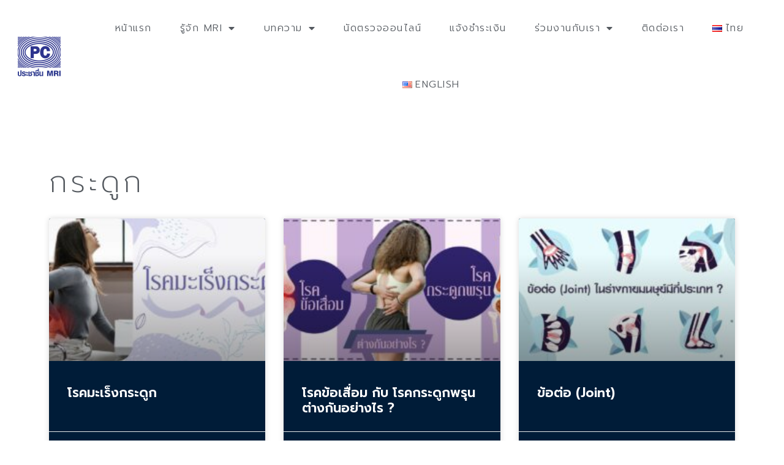

--- FILE ---
content_type: text/html; charset=UTF-8
request_url: https://mrithailand.com/category/%E0%B8%81%E0%B8%A3%E0%B8%B0%E0%B8%94%E0%B8%B9%E0%B8%81/
body_size: 17355
content:
<!doctype html>
<html lang="th">
<head>
	<meta charset="UTF-8">
	<meta name="viewport" content="width=device-width, initial-scale=1">
	<link rel="profile" href="http://gmpg.org/xfn/11">
	<meta name='robots' content='index, follow, max-image-preview:large, max-snippet:-1, max-video-preview:-1' />

	<!-- This site is optimized with the Yoast SEO plugin v18.9 - https://yoast.com/wordpress/plugins/seo/ -->
	<title>กระดูก Archives &ndash; ประชาชื่น MRI</title>
	<link rel="canonical" href="https://mrithailand.com/category/กระดูก/" />
	<link rel="next" href="https://mrithailand.com/category/%e0%b8%81%e0%b8%a3%e0%b8%b0%e0%b8%94%e0%b8%b9%e0%b8%81/page/2/" />
	<meta property="og:locale" content="th_TH" />
	<meta property="og:type" content="article" />
	<meta property="og:title" content="กระดูก Archives &ndash; ประชาชื่น MRI" />
	<meta property="og:url" content="https://mrithailand.com/category/กระดูก/" />
	<meta property="og:site_name" content="ประชาชื่น MRI" />
	<meta name="twitter:card" content="summary_large_image" />
	<script type="application/ld+json" class="yoast-schema-graph">{"@context":"https://schema.org","@graph":[{"@type":"Organization","@id":"https://mrithailand.com/#organization","name":"บริษัท ประชาชื่น อิมเมจจิ้งเซ็นเตอร์ จำกัด","url":"https://mrithailand.com/","sameAs":["https://www.facebook.com/mriprachachuen/"],"logo":{"@type":"ImageObject","inLanguage":"th","@id":"https://mrithailand.com/#/schema/logo/image/","url":"https://mrithailand.com/wp-content/uploads/2018/Logo/Logo-1.png","contentUrl":"https://mrithailand.com/wp-content/uploads/2018/Logo/Logo-1.png","width":471,"height":206,"caption":"บริษัท ประชาชื่น อิมเมจจิ้งเซ็นเตอร์ จำกัด"},"image":{"@id":"https://mrithailand.com/#/schema/logo/image/"}},{"@type":"WebSite","@id":"https://mrithailand.com/#website","url":"https://mrithailand.com/","name":"ประชาชื่น MRI","description":"","publisher":{"@id":"https://mrithailand.com/#organization"},"potentialAction":[{"@type":"SearchAction","target":{"@type":"EntryPoint","urlTemplate":"https://mrithailand.com/?s={search_term_string}"},"query-input":"required name=search_term_string"}],"inLanguage":"th"},{"@type":"CollectionPage","@id":"https://mrithailand.com/category/%e0%b8%81%e0%b8%a3%e0%b8%b0%e0%b8%94%e0%b8%b9%e0%b8%81/#webpage","url":"https://mrithailand.com/category/%e0%b8%81%e0%b8%a3%e0%b8%b0%e0%b8%94%e0%b8%b9%e0%b8%81/","name":"กระดูก Archives &ndash; ประชาชื่น MRI","isPartOf":{"@id":"https://mrithailand.com/#website"},"breadcrumb":{"@id":"https://mrithailand.com/category/%e0%b8%81%e0%b8%a3%e0%b8%b0%e0%b8%94%e0%b8%b9%e0%b8%81/#breadcrumb"},"inLanguage":"th","potentialAction":[{"@type":"ReadAction","target":["https://mrithailand.com/category/%e0%b8%81%e0%b8%a3%e0%b8%b0%e0%b8%94%e0%b8%b9%e0%b8%81/"]}]},{"@type":"BreadcrumbList","@id":"https://mrithailand.com/category/%e0%b8%81%e0%b8%a3%e0%b8%b0%e0%b8%94%e0%b8%b9%e0%b8%81/#breadcrumb","itemListElement":[{"@type":"ListItem","position":1,"name":"Home","item":"https://mrithailand.com/"},{"@type":"ListItem","position":2,"name":"กระดูก"}]}]}</script>
	<!-- / Yoast SEO plugin. -->


<link rel="alternate" type="application/rss+xml" title="ประชาชื่น MRI &raquo; ฟีด" href="https://mrithailand.com/feed/" />
<link rel="alternate" type="application/rss+xml" title="ประชาชื่น MRI &raquo; กระดูก ฟีดหมวดหมู่" href="https://mrithailand.com/category/%e0%b8%81%e0%b8%a3%e0%b8%b0%e0%b8%94%e0%b8%b9%e0%b8%81/feed/" />
<style id='wp-img-auto-sizes-contain-inline-css' type='text/css'>
img:is([sizes=auto i],[sizes^="auto," i]){contain-intrinsic-size:3000px 1500px}
/*# sourceURL=wp-img-auto-sizes-contain-inline-css */
</style>
<style id='wp-emoji-styles-inline-css' type='text/css'>

	img.wp-smiley, img.emoji {
		display: inline !important;
		border: none !important;
		box-shadow: none !important;
		height: 1em !important;
		width: 1em !important;
		margin: 0 0.07em !important;
		vertical-align: -0.1em !important;
		background: none !important;
		padding: 0 !important;
	}
/*# sourceURL=wp-emoji-styles-inline-css */
</style>
<style id='wp-block-library-inline-css' type='text/css'>
:root{--wp-block-synced-color:#7a00df;--wp-block-synced-color--rgb:122,0,223;--wp-bound-block-color:var(--wp-block-synced-color);--wp-editor-canvas-background:#ddd;--wp-admin-theme-color:#007cba;--wp-admin-theme-color--rgb:0,124,186;--wp-admin-theme-color-darker-10:#006ba1;--wp-admin-theme-color-darker-10--rgb:0,107,160.5;--wp-admin-theme-color-darker-20:#005a87;--wp-admin-theme-color-darker-20--rgb:0,90,135;--wp-admin-border-width-focus:2px}@media (min-resolution:192dpi){:root{--wp-admin-border-width-focus:1.5px}}.wp-element-button{cursor:pointer}:root .has-very-light-gray-background-color{background-color:#eee}:root .has-very-dark-gray-background-color{background-color:#313131}:root .has-very-light-gray-color{color:#eee}:root .has-very-dark-gray-color{color:#313131}:root .has-vivid-green-cyan-to-vivid-cyan-blue-gradient-background{background:linear-gradient(135deg,#00d084,#0693e3)}:root .has-purple-crush-gradient-background{background:linear-gradient(135deg,#34e2e4,#4721fb 50%,#ab1dfe)}:root .has-hazy-dawn-gradient-background{background:linear-gradient(135deg,#faaca8,#dad0ec)}:root .has-subdued-olive-gradient-background{background:linear-gradient(135deg,#fafae1,#67a671)}:root .has-atomic-cream-gradient-background{background:linear-gradient(135deg,#fdd79a,#004a59)}:root .has-nightshade-gradient-background{background:linear-gradient(135deg,#330968,#31cdcf)}:root .has-midnight-gradient-background{background:linear-gradient(135deg,#020381,#2874fc)}:root{--wp--preset--font-size--normal:16px;--wp--preset--font-size--huge:42px}.has-regular-font-size{font-size:1em}.has-larger-font-size{font-size:2.625em}.has-normal-font-size{font-size:var(--wp--preset--font-size--normal)}.has-huge-font-size{font-size:var(--wp--preset--font-size--huge)}.has-text-align-center{text-align:center}.has-text-align-left{text-align:left}.has-text-align-right{text-align:right}.has-fit-text{white-space:nowrap!important}#end-resizable-editor-section{display:none}.aligncenter{clear:both}.items-justified-left{justify-content:flex-start}.items-justified-center{justify-content:center}.items-justified-right{justify-content:flex-end}.items-justified-space-between{justify-content:space-between}.screen-reader-text{border:0;clip-path:inset(50%);height:1px;margin:-1px;overflow:hidden;padding:0;position:absolute;width:1px;word-wrap:normal!important}.screen-reader-text:focus{background-color:#ddd;clip-path:none;color:#444;display:block;font-size:1em;height:auto;left:5px;line-height:normal;padding:15px 23px 14px;text-decoration:none;top:5px;width:auto;z-index:100000}html :where(.has-border-color){border-style:solid}html :where([style*=border-top-color]){border-top-style:solid}html :where([style*=border-right-color]){border-right-style:solid}html :where([style*=border-bottom-color]){border-bottom-style:solid}html :where([style*=border-left-color]){border-left-style:solid}html :where([style*=border-width]){border-style:solid}html :where([style*=border-top-width]){border-top-style:solid}html :where([style*=border-right-width]){border-right-style:solid}html :where([style*=border-bottom-width]){border-bottom-style:solid}html :where([style*=border-left-width]){border-left-style:solid}html :where(img[class*=wp-image-]){height:auto;max-width:100%}:where(figure){margin:0 0 1em}html :where(.is-position-sticky){--wp-admin--admin-bar--position-offset:var(--wp-admin--admin-bar--height,0px)}@media screen and (max-width:600px){html :where(.is-position-sticky){--wp-admin--admin-bar--position-offset:0px}}

/*# sourceURL=wp-block-library-inline-css */
</style><style id='global-styles-inline-css' type='text/css'>
:root{--wp--preset--aspect-ratio--square: 1;--wp--preset--aspect-ratio--4-3: 4/3;--wp--preset--aspect-ratio--3-4: 3/4;--wp--preset--aspect-ratio--3-2: 3/2;--wp--preset--aspect-ratio--2-3: 2/3;--wp--preset--aspect-ratio--16-9: 16/9;--wp--preset--aspect-ratio--9-16: 9/16;--wp--preset--color--black: #000000;--wp--preset--color--cyan-bluish-gray: #abb8c3;--wp--preset--color--white: #ffffff;--wp--preset--color--pale-pink: #f78da7;--wp--preset--color--vivid-red: #cf2e2e;--wp--preset--color--luminous-vivid-orange: #ff6900;--wp--preset--color--luminous-vivid-amber: #fcb900;--wp--preset--color--light-green-cyan: #7bdcb5;--wp--preset--color--vivid-green-cyan: #00d084;--wp--preset--color--pale-cyan-blue: #8ed1fc;--wp--preset--color--vivid-cyan-blue: #0693e3;--wp--preset--color--vivid-purple: #9b51e0;--wp--preset--gradient--vivid-cyan-blue-to-vivid-purple: linear-gradient(135deg,rgb(6,147,227) 0%,rgb(155,81,224) 100%);--wp--preset--gradient--light-green-cyan-to-vivid-green-cyan: linear-gradient(135deg,rgb(122,220,180) 0%,rgb(0,208,130) 100%);--wp--preset--gradient--luminous-vivid-amber-to-luminous-vivid-orange: linear-gradient(135deg,rgb(252,185,0) 0%,rgb(255,105,0) 100%);--wp--preset--gradient--luminous-vivid-orange-to-vivid-red: linear-gradient(135deg,rgb(255,105,0) 0%,rgb(207,46,46) 100%);--wp--preset--gradient--very-light-gray-to-cyan-bluish-gray: linear-gradient(135deg,rgb(238,238,238) 0%,rgb(169,184,195) 100%);--wp--preset--gradient--cool-to-warm-spectrum: linear-gradient(135deg,rgb(74,234,220) 0%,rgb(151,120,209) 20%,rgb(207,42,186) 40%,rgb(238,44,130) 60%,rgb(251,105,98) 80%,rgb(254,248,76) 100%);--wp--preset--gradient--blush-light-purple: linear-gradient(135deg,rgb(255,206,236) 0%,rgb(152,150,240) 100%);--wp--preset--gradient--blush-bordeaux: linear-gradient(135deg,rgb(254,205,165) 0%,rgb(254,45,45) 50%,rgb(107,0,62) 100%);--wp--preset--gradient--luminous-dusk: linear-gradient(135deg,rgb(255,203,112) 0%,rgb(199,81,192) 50%,rgb(65,88,208) 100%);--wp--preset--gradient--pale-ocean: linear-gradient(135deg,rgb(255,245,203) 0%,rgb(182,227,212) 50%,rgb(51,167,181) 100%);--wp--preset--gradient--electric-grass: linear-gradient(135deg,rgb(202,248,128) 0%,rgb(113,206,126) 100%);--wp--preset--gradient--midnight: linear-gradient(135deg,rgb(2,3,129) 0%,rgb(40,116,252) 100%);--wp--preset--font-size--small: 13px;--wp--preset--font-size--medium: 20px;--wp--preset--font-size--large: 36px;--wp--preset--font-size--x-large: 42px;--wp--preset--spacing--20: 0.44rem;--wp--preset--spacing--30: 0.67rem;--wp--preset--spacing--40: 1rem;--wp--preset--spacing--50: 1.5rem;--wp--preset--spacing--60: 2.25rem;--wp--preset--spacing--70: 3.38rem;--wp--preset--spacing--80: 5.06rem;--wp--preset--shadow--natural: 6px 6px 9px rgba(0, 0, 0, 0.2);--wp--preset--shadow--deep: 12px 12px 50px rgba(0, 0, 0, 0.4);--wp--preset--shadow--sharp: 6px 6px 0px rgba(0, 0, 0, 0.2);--wp--preset--shadow--outlined: 6px 6px 0px -3px rgb(255, 255, 255), 6px 6px rgb(0, 0, 0);--wp--preset--shadow--crisp: 6px 6px 0px rgb(0, 0, 0);}:where(.is-layout-flex){gap: 0.5em;}:where(.is-layout-grid){gap: 0.5em;}body .is-layout-flex{display: flex;}.is-layout-flex{flex-wrap: wrap;align-items: center;}.is-layout-flex > :is(*, div){margin: 0;}body .is-layout-grid{display: grid;}.is-layout-grid > :is(*, div){margin: 0;}:where(.wp-block-columns.is-layout-flex){gap: 2em;}:where(.wp-block-columns.is-layout-grid){gap: 2em;}:where(.wp-block-post-template.is-layout-flex){gap: 1.25em;}:where(.wp-block-post-template.is-layout-grid){gap: 1.25em;}.has-black-color{color: var(--wp--preset--color--black) !important;}.has-cyan-bluish-gray-color{color: var(--wp--preset--color--cyan-bluish-gray) !important;}.has-white-color{color: var(--wp--preset--color--white) !important;}.has-pale-pink-color{color: var(--wp--preset--color--pale-pink) !important;}.has-vivid-red-color{color: var(--wp--preset--color--vivid-red) !important;}.has-luminous-vivid-orange-color{color: var(--wp--preset--color--luminous-vivid-orange) !important;}.has-luminous-vivid-amber-color{color: var(--wp--preset--color--luminous-vivid-amber) !important;}.has-light-green-cyan-color{color: var(--wp--preset--color--light-green-cyan) !important;}.has-vivid-green-cyan-color{color: var(--wp--preset--color--vivid-green-cyan) !important;}.has-pale-cyan-blue-color{color: var(--wp--preset--color--pale-cyan-blue) !important;}.has-vivid-cyan-blue-color{color: var(--wp--preset--color--vivid-cyan-blue) !important;}.has-vivid-purple-color{color: var(--wp--preset--color--vivid-purple) !important;}.has-black-background-color{background-color: var(--wp--preset--color--black) !important;}.has-cyan-bluish-gray-background-color{background-color: var(--wp--preset--color--cyan-bluish-gray) !important;}.has-white-background-color{background-color: var(--wp--preset--color--white) !important;}.has-pale-pink-background-color{background-color: var(--wp--preset--color--pale-pink) !important;}.has-vivid-red-background-color{background-color: var(--wp--preset--color--vivid-red) !important;}.has-luminous-vivid-orange-background-color{background-color: var(--wp--preset--color--luminous-vivid-orange) !important;}.has-luminous-vivid-amber-background-color{background-color: var(--wp--preset--color--luminous-vivid-amber) !important;}.has-light-green-cyan-background-color{background-color: var(--wp--preset--color--light-green-cyan) !important;}.has-vivid-green-cyan-background-color{background-color: var(--wp--preset--color--vivid-green-cyan) !important;}.has-pale-cyan-blue-background-color{background-color: var(--wp--preset--color--pale-cyan-blue) !important;}.has-vivid-cyan-blue-background-color{background-color: var(--wp--preset--color--vivid-cyan-blue) !important;}.has-vivid-purple-background-color{background-color: var(--wp--preset--color--vivid-purple) !important;}.has-black-border-color{border-color: var(--wp--preset--color--black) !important;}.has-cyan-bluish-gray-border-color{border-color: var(--wp--preset--color--cyan-bluish-gray) !important;}.has-white-border-color{border-color: var(--wp--preset--color--white) !important;}.has-pale-pink-border-color{border-color: var(--wp--preset--color--pale-pink) !important;}.has-vivid-red-border-color{border-color: var(--wp--preset--color--vivid-red) !important;}.has-luminous-vivid-orange-border-color{border-color: var(--wp--preset--color--luminous-vivid-orange) !important;}.has-luminous-vivid-amber-border-color{border-color: var(--wp--preset--color--luminous-vivid-amber) !important;}.has-light-green-cyan-border-color{border-color: var(--wp--preset--color--light-green-cyan) !important;}.has-vivid-green-cyan-border-color{border-color: var(--wp--preset--color--vivid-green-cyan) !important;}.has-pale-cyan-blue-border-color{border-color: var(--wp--preset--color--pale-cyan-blue) !important;}.has-vivid-cyan-blue-border-color{border-color: var(--wp--preset--color--vivid-cyan-blue) !important;}.has-vivid-purple-border-color{border-color: var(--wp--preset--color--vivid-purple) !important;}.has-vivid-cyan-blue-to-vivid-purple-gradient-background{background: var(--wp--preset--gradient--vivid-cyan-blue-to-vivid-purple) !important;}.has-light-green-cyan-to-vivid-green-cyan-gradient-background{background: var(--wp--preset--gradient--light-green-cyan-to-vivid-green-cyan) !important;}.has-luminous-vivid-amber-to-luminous-vivid-orange-gradient-background{background: var(--wp--preset--gradient--luminous-vivid-amber-to-luminous-vivid-orange) !important;}.has-luminous-vivid-orange-to-vivid-red-gradient-background{background: var(--wp--preset--gradient--luminous-vivid-orange-to-vivid-red) !important;}.has-very-light-gray-to-cyan-bluish-gray-gradient-background{background: var(--wp--preset--gradient--very-light-gray-to-cyan-bluish-gray) !important;}.has-cool-to-warm-spectrum-gradient-background{background: var(--wp--preset--gradient--cool-to-warm-spectrum) !important;}.has-blush-light-purple-gradient-background{background: var(--wp--preset--gradient--blush-light-purple) !important;}.has-blush-bordeaux-gradient-background{background: var(--wp--preset--gradient--blush-bordeaux) !important;}.has-luminous-dusk-gradient-background{background: var(--wp--preset--gradient--luminous-dusk) !important;}.has-pale-ocean-gradient-background{background: var(--wp--preset--gradient--pale-ocean) !important;}.has-electric-grass-gradient-background{background: var(--wp--preset--gradient--electric-grass) !important;}.has-midnight-gradient-background{background: var(--wp--preset--gradient--midnight) !important;}.has-small-font-size{font-size: var(--wp--preset--font-size--small) !important;}.has-medium-font-size{font-size: var(--wp--preset--font-size--medium) !important;}.has-large-font-size{font-size: var(--wp--preset--font-size--large) !important;}.has-x-large-font-size{font-size: var(--wp--preset--font-size--x-large) !important;}
/*# sourceURL=global-styles-inline-css */
</style>

<style id='classic-theme-styles-inline-css' type='text/css'>
/*! This file is auto-generated */
.wp-block-button__link{color:#fff;background-color:#32373c;border-radius:9999px;box-shadow:none;text-decoration:none;padding:calc(.667em + 2px) calc(1.333em + 2px);font-size:1.125em}.wp-block-file__button{background:#32373c;color:#fff;text-decoration:none}
/*# sourceURL=/wp-includes/css/classic-themes.min.css */
</style>
<link rel='stylesheet' id='dlm-frontend-css' href='https://mrithailand.com/wp-content/plugins/download-monitor/assets/css/frontend.css?ver=586ff5' type='text/css' media='all' />
<link rel='stylesheet' id='elementor-hello-theme-style-css' href='https://mrithailand.com/wp-content/themes/elementor-hello-theme-master/style.css?ver=586ff5' type='text/css' media='all' />
<link rel='stylesheet' id='elementor-icons-css' href='https://mrithailand.com/wp-content/plugins/elementor/assets/lib/eicons/css/elementor-icons.min.css?ver=5.9.1' type='text/css' media='all' />
<link rel='stylesheet' id='elementor-animations-css' href='https://mrithailand.com/wp-content/plugins/elementor/assets/lib/animations/animations.min.css?ver=3.0.16' type='text/css' media='all' />
<link rel='stylesheet' id='elementor-frontend-legacy-css' href='https://mrithailand.com/wp-content/plugins/elementor/assets/css/frontend-legacy.min.css?ver=3.0.16' type='text/css' media='all' />
<link rel='stylesheet' id='elementor-frontend-css' href='https://mrithailand.com/wp-content/plugins/elementor/assets/css/frontend.min.css?ver=3.0.16' type='text/css' media='all' />
<link rel='stylesheet' id='elementor-post-3548-css' href='https://mrithailand.com/wp-content/uploads/elementor/css/post-3548.css?ver=1650869867' type='text/css' media='all' />
<link rel='stylesheet' id='elementor-pro-css' href='https://mrithailand.com/wp-content/plugins/elementor-pro/assets/css/frontend.min.css?ver=3.0.9' type='text/css' media='all' />
<link rel='stylesheet' id='font-awesome-5-all-css' href='https://mrithailand.com/wp-content/plugins/elementor/assets/lib/font-awesome/css/all.min.css?ver=3.0.16' type='text/css' media='all' />
<link rel='stylesheet' id='font-awesome-4-shim-css' href='https://mrithailand.com/wp-content/plugins/elementor/assets/lib/font-awesome/css/v4-shims.min.css?ver=3.0.16' type='text/css' media='all' />
<link rel='stylesheet' id='elementor-global-css' href='https://mrithailand.com/wp-content/uploads/elementor/css/global.css?ver=1650869869' type='text/css' media='all' />
<link rel='stylesheet' id='elementor-post-32-css' href='https://mrithailand.com/wp-content/uploads/elementor/css/post-32.css?ver=1692160374' type='text/css' media='all' />
<link rel='stylesheet' id='elementor-post-64-css' href='https://mrithailand.com/wp-content/uploads/elementor/css/post-64.css?ver=1754444273' type='text/css' media='all' />
<link rel='stylesheet' id='elementor-post-2447-css' href='https://mrithailand.com/wp-content/uploads/elementor/css/post-2447.css?ver=1650869991' type='text/css' media='all' />
<link rel='stylesheet' id='google-fonts-1-css' href='https://fonts.googleapis.com/css?family=Prompt%3A100%2C100italic%2C200%2C200italic%2C300%2C300italic%2C400%2C400italic%2C500%2C500italic%2C600%2C600italic%2C700%2C700italic%2C800%2C800italic%2C900%2C900italic&#038;ver=586ff5' type='text/css' media='all' />
<link rel='stylesheet' id='elementor-icons-shared-0-css' href='https://mrithailand.com/wp-content/plugins/elementor/assets/lib/font-awesome/css/fontawesome.min.css?ver=5.12.0' type='text/css' media='all' />
<link rel='stylesheet' id='elementor-icons-fa-brands-css' href='https://mrithailand.com/wp-content/plugins/elementor/assets/lib/font-awesome/css/brands.min.css?ver=5.12.0' type='text/css' media='all' />
<link rel='stylesheet' id='elementor-icons-fa-solid-css' href='https://mrithailand.com/wp-content/plugins/elementor/assets/lib/font-awesome/css/solid.min.css?ver=5.12.0' type='text/css' media='all' />
<script type="text/javascript" src="https://mrithailand.com/wp-content/plugins/elementor/assets/lib/font-awesome/js/v4-shims.min.js?ver=3.0.16" id="font-awesome-4-shim-js"></script>
<link rel="https://api.w.org/" href="https://mrithailand.com/wp-json/" /><link rel="alternate" title="JSON" type="application/json" href="https://mrithailand.com/wp-json/wp/v2/categories/467" /><link rel="EditURI" type="application/rsd+xml" title="RSD" href="https://mrithailand.com/xmlrpc.php?rsd" />

<style type="text/css">
			.aiovg-player {
				display: block;
				position: relative;
				border-radius: 3px;
				padding-bottom: 56.25%;
				width: 100%;
				height: 0;	
				overflow: hidden;
			}
			
			.aiovg-player iframe,
			.aiovg-player .video-js,
			.aiovg-player .plyr {
				--plyr-color-main: #00b2ff;
				position: absolute;
				inset: 0;	
				margin: 0;
				padding: 0;
				width: 100%;
				height: 100%;
			}
		</style><!-- HFCM by 99 Robots - Snippet # 1: Google Analytics -->
<!-- Global site tag (gtag.js) - Google Analytics -->
<script async src="https://www.googletagmanager.com/gtag/js?id=UA-128269845-1"></script>
<script>
  window.dataLayer = window.dataLayer || [];
  function gtag(){dataLayer.push(arguments);}
  gtag('js', new Date());

  gtag('config', 'UA-128269845-1');
</script>

<!-- /end HFCM by 99 Robots -->
<link rel="icon" href="https://mrithailand.com/wp-content/uploads/2023/08/fav-150x150.png" sizes="32x32" />
<link rel="icon" href="https://mrithailand.com/wp-content/uploads/2023/08/fav-300x300.png" sizes="192x192" />
<link rel="apple-touch-icon" href="https://mrithailand.com/wp-content/uploads/2023/08/fav-300x300.png" />
<meta name="msapplication-TileImage" content="https://mrithailand.com/wp-content/uploads/2023/08/fav-300x300.png" />
		<style type="text/css" id="wp-custom-css">
			.seed-social.-bottom {
	margin-top:45px;
    text-align: center;
}
nav.elementor-pagination {
    margin-top: 50px;
}
body, html {
    overflow-x: hidden;
}		</style>
			<!-- Fonts Plugin CSS - https://fontsplugin.com/ -->
	<style>
			</style>
	<!-- Fonts Plugin CSS -->
	</head>
<body class="archive category category-467 wp-custom-logo wp-theme-elementor-hello-theme-master elementor-default elementor-template-full-width elementor-kit-3548 elementor-page-2447">
		<div data-elementor-type="header" data-elementor-id="32" class="elementor elementor-32 elementor-location-header" data-elementor-settings="[]">
		<div class="elementor-section-wrap">
					<header class="elementor-section elementor-top-section elementor-element elementor-element-660ed69 elementor-section-content-middle elementor-section-full_width elementor-section-height-default elementor-section-height-default" data-id="660ed69" data-element_type="section">
						<div class="elementor-container elementor-column-gap-no">
							<div class="elementor-row">
					<div class="elementor-column elementor-col-50 elementor-top-column elementor-element elementor-element-96da672" data-id="96da672" data-element_type="column">
			<div class="elementor-column-wrap elementor-element-populated">
							<div class="elementor-widget-wrap">
						<div class="elementor-element elementor-element-41457f6 elementor-widget elementor-widget-image" data-id="41457f6" data-element_type="widget" data-widget_type="image.default">
				<div class="elementor-widget-container">
					<div class="elementor-image">
											<a href="https://mrithailand.com">
							<img src="https://mrithailand.com/wp-content/uploads/elementor/thumbs/โลโก้-MRI-พี่บอม-01-qayzohj3u2zxirto0qx92wtmgmly158aavndcnhflo.png" title="โลโก้-MRI-พี่บอม-01" alt="โลโก้-MRI-พี่บอม-01" />								</a>
											</div>
				</div>
				</div>
						</div>
					</div>
		</div>
				<div class="elementor-column elementor-col-50 elementor-top-column elementor-element elementor-element-70fdf10" data-id="70fdf10" data-element_type="column">
			<div class="elementor-column-wrap elementor-element-populated">
							<div class="elementor-widget-wrap">
						<div class="elementor-element elementor-element-768661c elementor-nav-menu__align-center elementor-nav-menu--stretch elementor-nav-menu--indicator-classic elementor-nav-menu--dropdown-tablet elementor-nav-menu__text-align-aside elementor-nav-menu--toggle elementor-nav-menu--burger elementor-widget elementor-widget-nav-menu" data-id="768661c" data-element_type="widget" data-settings="{&quot;full_width&quot;:&quot;stretch&quot;,&quot;layout&quot;:&quot;horizontal&quot;,&quot;toggle&quot;:&quot;burger&quot;}" data-widget_type="nav-menu.default">
				<div class="elementor-widget-container">
						<nav role="navigation" class="elementor-nav-menu--main elementor-nav-menu__container elementor-nav-menu--layout-horizontal e--pointer-underline e--animation-fade"><ul id="menu-1-768661c" class="elementor-nav-menu"><li class="menu-item menu-item-type-post_type menu-item-object-page menu-item-home menu-item-36"><a href="https://mrithailand.com/" class="elementor-item">หน้าแรก</a></li>
<li class="menu-item menu-item-type-custom menu-item-object-custom menu-item-has-children menu-item-67"><a href="#" class="elementor-item elementor-item-anchor">รู้จัก MRI</a>
<ul class="sub-menu elementor-nav-menu--dropdown">
	<li class="menu-item menu-item-type-post_type menu-item-object-page menu-item-68"><a href="https://mrithailand.com/what-is-mri/" class="elementor-sub-item">MRI คืออะไร</a></li>
	<li class="menu-item menu-item-type-post_type menu-item-object-page menu-item-188"><a href="https://mrithailand.com/%e0%b8%aa%e0%b9%88%e0%b8%a7%e0%b8%99%e0%b8%81%e0%b8%b2%e0%b8%a3%e0%b8%95%e0%b8%a3%e0%b8%a7%e0%b8%88/" class="elementor-sub-item">MRI ตรวจส่วนใดได้บ้าง?</a></li>
	<li class="menu-item menu-item-type-post_type menu-item-object-page menu-item-177"><a href="https://mrithailand.com/%e0%b8%82%e0%b8%b1%e0%b9%89%e0%b8%99%e0%b8%95%e0%b8%ad%e0%b8%99%e0%b8%81%e0%b8%b2%e0%b8%a3%e0%b9%80%e0%b8%82%e0%b9%89%e0%b8%b2%e0%b8%a3%e0%b8%b1%e0%b8%9a%e0%b8%81%e0%b8%b2%e0%b8%a3%e0%b8%95%e0%b8%a3/" class="elementor-sub-item">ขั้นตอนการเข้ารับการตรวจและข้อพึงระวัง</a></li>
</ul>
</li>
<li class="menu-item menu-item-type-custom menu-item-object-custom current-menu-ancestor current-menu-parent menu-item-has-children menu-item-2612"><a href="#" class="elementor-item elementor-item-anchor">บทความ</a>
<ul class="sub-menu elementor-nav-menu--dropdown">
	<li class="menu-item menu-item-type-taxonomy menu-item-object-category menu-item-2440"><a href="https://mrithailand.com/category/%e0%b8%aa%e0%b8%a1%e0%b8%ad%e0%b8%87/" class="elementor-sub-item">สมอง</a></li>
	<li class="menu-item menu-item-type-taxonomy menu-item-object-category menu-item-3547"><a href="https://mrithailand.com/category/%e0%b8%84%e0%b8%ad/" class="elementor-sub-item">คอ</a></li>
	<li class="menu-item menu-item-type-taxonomy menu-item-object-category menu-item-2594"><a href="https://mrithailand.com/category/%e0%b8%ab%e0%b8%b1%e0%b8%a7%e0%b9%84%e0%b8%ab%e0%b8%a5%e0%b9%88/" class="elementor-sub-item">หัวไหล่</a></li>
	<li class="menu-item menu-item-type-taxonomy menu-item-object-category current-menu-item menu-item-3397"><a href="https://mrithailand.com/category/%e0%b8%81%e0%b8%a3%e0%b8%b0%e0%b8%94%e0%b8%b9%e0%b8%81/" aria-current="page" class="elementor-sub-item elementor-item-active">กระดูก</a></li>
	<li class="menu-item menu-item-type-taxonomy menu-item-object-category menu-item-2460"><a href="https://mrithailand.com/category/%e0%b8%8a%e0%b9%88%e0%b8%ad%e0%b8%87%e0%b8%97%e0%b9%89%e0%b8%ad%e0%b8%87/" class="elementor-sub-item">ช่องท้อง</a></li>
	<li class="menu-item menu-item-type-taxonomy menu-item-object-category menu-item-2462"><a href="https://mrithailand.com/category/%e0%b9%80%e0%b8%82%e0%b9%88%e0%b8%b2/" class="elementor-sub-item">เข่า</a></li>
	<li class="menu-item menu-item-type-taxonomy menu-item-object-category menu-item-2534"><a href="https://mrithailand.com/category/%e0%b8%82%e0%b9%89%e0%b8%ad%e0%b8%95%e0%b9%88%e0%b8%b2%e0%b8%87%e0%b9%86/" class="elementor-sub-item">ข้อต่างๆ</a></li>
	<li class="menu-item menu-item-type-taxonomy menu-item-object-category menu-item-2461"><a href="https://mrithailand.com/category/%e0%b8%81%e0%b8%a5%e0%b8%b8%e0%b9%88%e0%b8%a1%e0%b8%ad%e0%b8%ad%e0%b8%9f%e0%b8%9f%e0%b8%b4%e0%b8%a8%e0%b8%8b%e0%b8%b4%e0%b8%99%e0%b9%82%e0%b8%94%e0%b8%a3%e0%b8%a1/" class="elementor-sub-item">กลุ่มออฟฟิศซินโดรม</a></li>
	<li class="menu-item menu-item-type-taxonomy menu-item-object-category menu-item-2499"><a href="https://mrithailand.com/category/%e0%b9%82%e0%b8%a3%e0%b8%84%e0%b8%95%e0%b9%88%e0%b8%b2%e0%b8%87%e0%b9%86/" class="elementor-sub-item">โรคต่างๆ</a></li>
	<li class="menu-item menu-item-type-taxonomy menu-item-object-category menu-item-2529"><a href="https://mrithailand.com/category/%e0%b8%95%e0%b8%a3%e0%b8%a7%e0%b8%88%e0%b8%aa%e0%b8%b8%e0%b8%82%e0%b8%a0%e0%b8%b2%e0%b8%9e/" class="elementor-sub-item">ตรวจสุขภาพ</a></li>
	<li class="menu-item menu-item-type-taxonomy menu-item-object-category menu-item-2944"><a href="https://mrithailand.com/category/%e0%b8%84%e0%b8%a7%e0%b8%b2%e0%b8%a1%e0%b8%a3%e0%b8%b9%e0%b9%89%e0%b8%97%e0%b8%b1%e0%b9%88%e0%b8%a7%e0%b9%84%e0%b8%9b-mri/" class="elementor-sub-item">ความรู้ทั่วไป MRI</a></li>
	<li class="menu-item menu-item-type-taxonomy menu-item-object-category menu-item-2974"><a href="https://mrithailand.com/category/ct-scan/" class="elementor-sub-item">CT Scan</a></li>
</ul>
</li>
<li class="menu-item menu-item-type-post_type menu-item-object-page menu-item-263"><a href="https://mrithailand.com/booking/" class="elementor-item">นัดตรวจออนไลน์</a></li>
<li class="menu-item menu-item-type-post_type menu-item-object-page menu-item-144"><a href="https://mrithailand.com/%e0%b9%81%e0%b8%88%e0%b9%89%e0%b8%87%e0%b8%8a%e0%b8%b3%e0%b8%a3%e0%b8%b0%e0%b9%80%e0%b8%87%e0%b8%b4%e0%b8%99/" class="elementor-item">แจ้งชำระเงิน</a></li>
<li class="menu-item menu-item-type-custom menu-item-object-custom menu-item-has-children menu-item-639"><a href="#" class="elementor-item elementor-item-anchor">ร่วมงานกับเรา</a>
<ul class="sub-menu elementor-nav-menu--dropdown">
	<li class="menu-item menu-item-type-post_type menu-item-object-page menu-item-145"><a href="https://mrithailand.com/work-with-us/" class="elementor-sub-item">ร่วมงานกับเรา</a></li>
	<li class="menu-item menu-item-type-post_type menu-item-object-page menu-item-821"><a href="https://mrithailand.com/%e0%b8%81%e0%b8%b4%e0%b8%88%e0%b8%81%e0%b8%a3%e0%b8%a3%e0%b8%a1%e0%b8%9a%e0%b8%a3%e0%b8%b4%e0%b8%a9%e0%b8%b1%e0%b8%97/" class="elementor-sub-item">กิจกรรมบริษัท</a></li>
</ul>
</li>
<li class="menu-item menu-item-type-post_type menu-item-object-page menu-item-147"><a href="https://mrithailand.com/contact-us/" class="elementor-item">ติดต่อเรา</a></li>
<li class="lang-item lang-item-22 lang-item-th current-lang lang-item-first menu-item menu-item-type-custom menu-item-object-custom menu-item-1741-th"><a href="https://mrithailand.com/category/%e0%b8%81%e0%b8%a3%e0%b8%b0%e0%b8%94%e0%b8%b9%e0%b8%81/" hreflang="th" lang="th" class="elementor-item"><img src="[data-uri]" alt="ไทย" width="16" height="11" style="width: 16px; height: 11px;" /><span style="margin-left:0.3em;">ไทย</span></a></li>
<li class="lang-item lang-item-25 lang-item-en no-translation menu-item menu-item-type-custom menu-item-object-custom menu-item-1741-en"><a href="https://mrithailand.com/en/" hreflang="en-US" lang="en-US" class="elementor-item"><img src="[data-uri]" alt="English" width="16" height="11" style="width: 16px; height: 11px;" /><span style="margin-left:0.3em;">English</span></a></li>
</ul></nav>
					<div class="elementor-menu-toggle" role="button" tabindex="0" aria-label="Menu Toggle" aria-expanded="false">
			<i class="eicon-menu-bar" aria-hidden="true"></i>
			<span class="elementor-screen-only">Menu</span>
		</div>
			<nav class="elementor-nav-menu--dropdown elementor-nav-menu__container" role="navigation" aria-hidden="true"><ul id="menu-2-768661c" class="elementor-nav-menu"><li class="menu-item menu-item-type-post_type menu-item-object-page menu-item-home menu-item-36"><a href="https://mrithailand.com/" class="elementor-item">หน้าแรก</a></li>
<li class="menu-item menu-item-type-custom menu-item-object-custom menu-item-has-children menu-item-67"><a href="#" class="elementor-item elementor-item-anchor">รู้จัก MRI</a>
<ul class="sub-menu elementor-nav-menu--dropdown">
	<li class="menu-item menu-item-type-post_type menu-item-object-page menu-item-68"><a href="https://mrithailand.com/what-is-mri/" class="elementor-sub-item">MRI คืออะไร</a></li>
	<li class="menu-item menu-item-type-post_type menu-item-object-page menu-item-188"><a href="https://mrithailand.com/%e0%b8%aa%e0%b9%88%e0%b8%a7%e0%b8%99%e0%b8%81%e0%b8%b2%e0%b8%a3%e0%b8%95%e0%b8%a3%e0%b8%a7%e0%b8%88/" class="elementor-sub-item">MRI ตรวจส่วนใดได้บ้าง?</a></li>
	<li class="menu-item menu-item-type-post_type menu-item-object-page menu-item-177"><a href="https://mrithailand.com/%e0%b8%82%e0%b8%b1%e0%b9%89%e0%b8%99%e0%b8%95%e0%b8%ad%e0%b8%99%e0%b8%81%e0%b8%b2%e0%b8%a3%e0%b9%80%e0%b8%82%e0%b9%89%e0%b8%b2%e0%b8%a3%e0%b8%b1%e0%b8%9a%e0%b8%81%e0%b8%b2%e0%b8%a3%e0%b8%95%e0%b8%a3/" class="elementor-sub-item">ขั้นตอนการเข้ารับการตรวจและข้อพึงระวัง</a></li>
</ul>
</li>
<li class="menu-item menu-item-type-custom menu-item-object-custom current-menu-ancestor current-menu-parent menu-item-has-children menu-item-2612"><a href="#" class="elementor-item elementor-item-anchor">บทความ</a>
<ul class="sub-menu elementor-nav-menu--dropdown">
	<li class="menu-item menu-item-type-taxonomy menu-item-object-category menu-item-2440"><a href="https://mrithailand.com/category/%e0%b8%aa%e0%b8%a1%e0%b8%ad%e0%b8%87/" class="elementor-sub-item">สมอง</a></li>
	<li class="menu-item menu-item-type-taxonomy menu-item-object-category menu-item-3547"><a href="https://mrithailand.com/category/%e0%b8%84%e0%b8%ad/" class="elementor-sub-item">คอ</a></li>
	<li class="menu-item menu-item-type-taxonomy menu-item-object-category menu-item-2594"><a href="https://mrithailand.com/category/%e0%b8%ab%e0%b8%b1%e0%b8%a7%e0%b9%84%e0%b8%ab%e0%b8%a5%e0%b9%88/" class="elementor-sub-item">หัวไหล่</a></li>
	<li class="menu-item menu-item-type-taxonomy menu-item-object-category current-menu-item menu-item-3397"><a href="https://mrithailand.com/category/%e0%b8%81%e0%b8%a3%e0%b8%b0%e0%b8%94%e0%b8%b9%e0%b8%81/" aria-current="page" class="elementor-sub-item elementor-item-active">กระดูก</a></li>
	<li class="menu-item menu-item-type-taxonomy menu-item-object-category menu-item-2460"><a href="https://mrithailand.com/category/%e0%b8%8a%e0%b9%88%e0%b8%ad%e0%b8%87%e0%b8%97%e0%b9%89%e0%b8%ad%e0%b8%87/" class="elementor-sub-item">ช่องท้อง</a></li>
	<li class="menu-item menu-item-type-taxonomy menu-item-object-category menu-item-2462"><a href="https://mrithailand.com/category/%e0%b9%80%e0%b8%82%e0%b9%88%e0%b8%b2/" class="elementor-sub-item">เข่า</a></li>
	<li class="menu-item menu-item-type-taxonomy menu-item-object-category menu-item-2534"><a href="https://mrithailand.com/category/%e0%b8%82%e0%b9%89%e0%b8%ad%e0%b8%95%e0%b9%88%e0%b8%b2%e0%b8%87%e0%b9%86/" class="elementor-sub-item">ข้อต่างๆ</a></li>
	<li class="menu-item menu-item-type-taxonomy menu-item-object-category menu-item-2461"><a href="https://mrithailand.com/category/%e0%b8%81%e0%b8%a5%e0%b8%b8%e0%b9%88%e0%b8%a1%e0%b8%ad%e0%b8%ad%e0%b8%9f%e0%b8%9f%e0%b8%b4%e0%b8%a8%e0%b8%8b%e0%b8%b4%e0%b8%99%e0%b9%82%e0%b8%94%e0%b8%a3%e0%b8%a1/" class="elementor-sub-item">กลุ่มออฟฟิศซินโดรม</a></li>
	<li class="menu-item menu-item-type-taxonomy menu-item-object-category menu-item-2499"><a href="https://mrithailand.com/category/%e0%b9%82%e0%b8%a3%e0%b8%84%e0%b8%95%e0%b9%88%e0%b8%b2%e0%b8%87%e0%b9%86/" class="elementor-sub-item">โรคต่างๆ</a></li>
	<li class="menu-item menu-item-type-taxonomy menu-item-object-category menu-item-2529"><a href="https://mrithailand.com/category/%e0%b8%95%e0%b8%a3%e0%b8%a7%e0%b8%88%e0%b8%aa%e0%b8%b8%e0%b8%82%e0%b8%a0%e0%b8%b2%e0%b8%9e/" class="elementor-sub-item">ตรวจสุขภาพ</a></li>
	<li class="menu-item menu-item-type-taxonomy menu-item-object-category menu-item-2944"><a href="https://mrithailand.com/category/%e0%b8%84%e0%b8%a7%e0%b8%b2%e0%b8%a1%e0%b8%a3%e0%b8%b9%e0%b9%89%e0%b8%97%e0%b8%b1%e0%b9%88%e0%b8%a7%e0%b9%84%e0%b8%9b-mri/" class="elementor-sub-item">ความรู้ทั่วไป MRI</a></li>
	<li class="menu-item menu-item-type-taxonomy menu-item-object-category menu-item-2974"><a href="https://mrithailand.com/category/ct-scan/" class="elementor-sub-item">CT Scan</a></li>
</ul>
</li>
<li class="menu-item menu-item-type-post_type menu-item-object-page menu-item-263"><a href="https://mrithailand.com/booking/" class="elementor-item">นัดตรวจออนไลน์</a></li>
<li class="menu-item menu-item-type-post_type menu-item-object-page menu-item-144"><a href="https://mrithailand.com/%e0%b9%81%e0%b8%88%e0%b9%89%e0%b8%87%e0%b8%8a%e0%b8%b3%e0%b8%a3%e0%b8%b0%e0%b9%80%e0%b8%87%e0%b8%b4%e0%b8%99/" class="elementor-item">แจ้งชำระเงิน</a></li>
<li class="menu-item menu-item-type-custom menu-item-object-custom menu-item-has-children menu-item-639"><a href="#" class="elementor-item elementor-item-anchor">ร่วมงานกับเรา</a>
<ul class="sub-menu elementor-nav-menu--dropdown">
	<li class="menu-item menu-item-type-post_type menu-item-object-page menu-item-145"><a href="https://mrithailand.com/work-with-us/" class="elementor-sub-item">ร่วมงานกับเรา</a></li>
	<li class="menu-item menu-item-type-post_type menu-item-object-page menu-item-821"><a href="https://mrithailand.com/%e0%b8%81%e0%b8%b4%e0%b8%88%e0%b8%81%e0%b8%a3%e0%b8%a3%e0%b8%a1%e0%b8%9a%e0%b8%a3%e0%b8%b4%e0%b8%a9%e0%b8%b1%e0%b8%97/" class="elementor-sub-item">กิจกรรมบริษัท</a></li>
</ul>
</li>
<li class="menu-item menu-item-type-post_type menu-item-object-page menu-item-147"><a href="https://mrithailand.com/contact-us/" class="elementor-item">ติดต่อเรา</a></li>
<li class="lang-item lang-item-22 lang-item-th current-lang lang-item-first menu-item menu-item-type-custom menu-item-object-custom menu-item-1741-th"><a href="https://mrithailand.com/category/%e0%b8%81%e0%b8%a3%e0%b8%b0%e0%b8%94%e0%b8%b9%e0%b8%81/" hreflang="th" lang="th" class="elementor-item"><img src="[data-uri]" alt="ไทย" width="16" height="11" style="width: 16px; height: 11px;" /><span style="margin-left:0.3em;">ไทย</span></a></li>
<li class="lang-item lang-item-25 lang-item-en no-translation menu-item menu-item-type-custom menu-item-object-custom menu-item-1741-en"><a href="https://mrithailand.com/en/" hreflang="en-US" lang="en-US" class="elementor-item"><img src="[data-uri]" alt="English" width="16" height="11" style="width: 16px; height: 11px;" /><span style="margin-left:0.3em;">English</span></a></li>
</ul></nav>
				</div>
				</div>
						</div>
					</div>
		</div>
								</div>
					</div>
		</header>
				</div>
		</div>
				<div data-elementor-type="archive" data-elementor-id="2447" class="elementor elementor-2447 elementor-location-archive" data-elementor-settings="[]">
		<div class="elementor-section-wrap">
					<section class="elementor-section elementor-top-section elementor-element elementor-element-314fbd21 elementor-section-boxed elementor-section-height-default elementor-section-height-default" data-id="314fbd21" data-element_type="section">
						<div class="elementor-container elementor-column-gap-default">
							<div class="elementor-row">
					<div class="elementor-column elementor-col-100 elementor-top-column elementor-element elementor-element-286a35be" data-id="286a35be" data-element_type="column">
			<div class="elementor-column-wrap elementor-element-populated">
							<div class="elementor-widget-wrap">
						<div class="elementor-element elementor-element-337373a0 elementor-widget elementor-widget-heading" data-id="337373a0" data-element_type="widget" data-widget_type="heading.default">
				<div class="elementor-widget-container">
			<h1 class="elementor-heading-title elementor-size-default">กระดูก</h1>		</div>
				</div>
				<div class="elementor-element elementor-element-581e2eb elementor-grid-3 elementor-grid-tablet-2 elementor-grid-mobile-1 elementor-posts--thumbnail-top elementor-card-shadow-yes elementor-posts__hover-gradient elementor-widget elementor-widget-archive-posts" data-id="581e2eb" data-element_type="widget" data-settings="{&quot;archive_cards_columns&quot;:&quot;3&quot;,&quot;archive_cards_columns_tablet&quot;:&quot;2&quot;,&quot;archive_cards_columns_mobile&quot;:&quot;1&quot;,&quot;archive_cards_row_gap&quot;:{&quot;unit&quot;:&quot;px&quot;,&quot;size&quot;:35,&quot;sizes&quot;:[]}}" data-widget_type="archive-posts.archive_cards">
				<div class="elementor-widget-container">
					<div class="elementor-posts-container elementor-posts elementor-posts--skin-cards elementor-grid">
				<article class="elementor-post elementor-grid-item post-10423 post type-post status-publish format-standard has-post-thumbnail hentry category-467 category-247 category-235 tag-checkup tag-mri tag--mri tag-130 tag-72 tag-76 tag-180 tag-118">
			<div class="elementor-post__card">
				<a class="elementor-post__thumbnail__link" href="https://mrithailand.com/2024/07/30/%e0%b9%82%e0%b8%a3%e0%b8%84%e0%b8%a1%e0%b8%b0%e0%b9%80%e0%b8%a3%e0%b9%87%e0%b8%87%e0%b8%81%e0%b8%a3%e0%b8%b0%e0%b8%94%e0%b8%b9%e0%b8%81-2/" >
			<div class="elementor-post__thumbnail"><img width="300" height="150" src="https://mrithailand.com/wp-content/uploads/2024/07/messageImage_1722309731870-300x150.jpg" class="attachment-medium size-medium" alt="" decoding="async" srcset="https://mrithailand.com/wp-content/uploads/2024/07/messageImage_1722309731870-300x150.jpg 300w, https://mrithailand.com/wp-content/uploads/2024/07/messageImage_1722309731870-1024x512.jpg 1024w, https://mrithailand.com/wp-content/uploads/2024/07/messageImage_1722309731870-768x384.jpg 768w, https://mrithailand.com/wp-content/uploads/2024/07/messageImage_1722309731870.jpg 1253w" sizes="(max-width: 300px) 100vw, 300px" /></div>
		</a>
				<div class="elementor-post__text">
				<h3 class="elementor-post__title">
			<a href="https://mrithailand.com/2024/07/30/%e0%b9%82%e0%b8%a3%e0%b8%84%e0%b8%a1%e0%b8%b0%e0%b9%80%e0%b8%a3%e0%b9%87%e0%b8%87%e0%b8%81%e0%b8%a3%e0%b8%b0%e0%b8%94%e0%b8%b9%e0%b8%81-2/" >
				โรคมะเร็งกระดูก			</a>
		</h3>
				</div>
				<div class="elementor-post__meta-data">
					<span class="elementor-post-date">
			กรกฎาคม 30, 2024		</span>
				<span class="elementor-post-avatar">
			ไม่มีความเห็น		</span>
				</div>
					</div>
		</article>
				<article class="elementor-post elementor-grid-item post-10397 post type-post status-publish format-standard has-post-thumbnail hentry category-467 category-249">
			<div class="elementor-post__card">
				<a class="elementor-post__thumbnail__link" href="https://mrithailand.com/2024/07/23/%e0%b9%82%e0%b8%a3%e0%b8%84%e0%b8%82%e0%b9%89%e0%b8%ad%e0%b9%80%e0%b8%aa%e0%b8%b7%e0%b9%88%e0%b8%ad%e0%b8%a1-%e0%b8%81%e0%b8%b1%e0%b8%9a-%e0%b9%82%e0%b8%a3%e0%b8%84%e0%b8%81%e0%b8%a3%e0%b8%b0%e0%b8%94/" >
			<div class="elementor-post__thumbnail"><img width="300" height="150" src="https://mrithailand.com/wp-content/uploads/2024/07/messageImage_1721698622566-300x150.jpg" class="attachment-medium size-medium" alt="" decoding="async" srcset="https://mrithailand.com/wp-content/uploads/2024/07/messageImage_1721698622566-300x150.jpg 300w, https://mrithailand.com/wp-content/uploads/2024/07/messageImage_1721698622566-1024x512.jpg 1024w, https://mrithailand.com/wp-content/uploads/2024/07/messageImage_1721698622566-768x384.jpg 768w, https://mrithailand.com/wp-content/uploads/2024/07/messageImage_1721698622566.jpg 1253w" sizes="(max-width: 300px) 100vw, 300px" /></div>
		</a>
				<div class="elementor-post__text">
				<h3 class="elementor-post__title">
			<a href="https://mrithailand.com/2024/07/23/%e0%b9%82%e0%b8%a3%e0%b8%84%e0%b8%82%e0%b9%89%e0%b8%ad%e0%b9%80%e0%b8%aa%e0%b8%b7%e0%b9%88%e0%b8%ad%e0%b8%a1-%e0%b8%81%e0%b8%b1%e0%b8%9a-%e0%b9%82%e0%b8%a3%e0%b8%84%e0%b8%81%e0%b8%a3%e0%b8%b0%e0%b8%94/" >
				โรคข้อเสื่อม กับ โรคกระดูกพรุน ต่างกันอย่างไร ?			</a>
		</h3>
				</div>
				<div class="elementor-post__meta-data">
					<span class="elementor-post-date">
			กรกฎาคม 23, 2024		</span>
				<span class="elementor-post-avatar">
			ไม่มีความเห็น		</span>
				</div>
					</div>
		</article>
				<article class="elementor-post elementor-grid-item post-10325 post type-post status-publish format-standard has-post-thumbnail hentry category-467 category-249">
			<div class="elementor-post__card">
				<a class="elementor-post__thumbnail__link" href="https://mrithailand.com/2024/07/10/%e0%b8%82%e0%b9%89%e0%b8%ad%e0%b8%95%e0%b9%88%e0%b8%ad-joint/" >
			<div class="elementor-post__thumbnail"><img width="300" height="150" src="https://mrithailand.com/wp-content/uploads/2024/07/messageImage_1720578055330-300x150.jpg" class="attachment-medium size-medium" alt="" decoding="async" srcset="https://mrithailand.com/wp-content/uploads/2024/07/messageImage_1720578055330-300x150.jpg 300w, https://mrithailand.com/wp-content/uploads/2024/07/messageImage_1720578055330-1024x512.jpg 1024w, https://mrithailand.com/wp-content/uploads/2024/07/messageImage_1720578055330-768x384.jpg 768w, https://mrithailand.com/wp-content/uploads/2024/07/messageImage_1720578055330.jpg 1253w" sizes="(max-width: 300px) 100vw, 300px" /></div>
		</a>
				<div class="elementor-post__text">
				<h3 class="elementor-post__title">
			<a href="https://mrithailand.com/2024/07/10/%e0%b8%82%e0%b9%89%e0%b8%ad%e0%b8%95%e0%b9%88%e0%b8%ad-joint/" >
				ข้อต่อ (Joint)			</a>
		</h3>
				</div>
				<div class="elementor-post__meta-data">
					<span class="elementor-post-date">
			กรกฎาคม 10, 2024		</span>
				<span class="elementor-post-avatar">
			ไม่มีความเห็น		</span>
				</div>
					</div>
		</article>
				<article class="elementor-post elementor-grid-item post-10319 post type-post status-publish format-standard has-post-thumbnail hentry category-467 category-231">
			<div class="elementor-post__card">
				<a class="elementor-post__thumbnail__link" href="https://mrithailand.com/2024/07/10/%e0%b8%81%e0%b8%a3%e0%b8%b0%e0%b8%94%e0%b8%b9%e0%b8%81%e0%b8%aa%e0%b8%b1%e0%b8%99%e0%b8%ab%e0%b8%a5%e0%b8%b1%e0%b8%87/" >
			<div class="elementor-post__thumbnail"><img width="300" height="150" src="https://mrithailand.com/wp-content/uploads/2024/07/messageImage_1720568431974-300x150.jpg" class="attachment-medium size-medium" alt="" decoding="async" loading="lazy" srcset="https://mrithailand.com/wp-content/uploads/2024/07/messageImage_1720568431974-300x150.jpg 300w, https://mrithailand.com/wp-content/uploads/2024/07/messageImage_1720568431974-1024x512.jpg 1024w, https://mrithailand.com/wp-content/uploads/2024/07/messageImage_1720568431974-768x384.jpg 768w, https://mrithailand.com/wp-content/uploads/2024/07/messageImage_1720568431974.jpg 1253w" sizes="auto, (max-width: 300px) 100vw, 300px" /></div>
		</a>
				<div class="elementor-post__text">
				<h3 class="elementor-post__title">
			<a href="https://mrithailand.com/2024/07/10/%e0%b8%81%e0%b8%a3%e0%b8%b0%e0%b8%94%e0%b8%b9%e0%b8%81%e0%b8%aa%e0%b8%b1%e0%b8%99%e0%b8%ab%e0%b8%a5%e0%b8%b1%e0%b8%87/" >
				กระดูกสันหลัง			</a>
		</h3>
				</div>
				<div class="elementor-post__meta-data">
					<span class="elementor-post-date">
			กรกฎาคม 10, 2024		</span>
				<span class="elementor-post-avatar">
			ไม่มีความเห็น		</span>
				</div>
					</div>
		</article>
				<article class="elementor-post elementor-grid-item post-9509 post type-post status-publish format-standard has-post-thumbnail hentry category-467 category-226 tag-mri-check-up tag-150 tag--mri tag-130 tag-72 tag-76 tag-118">
			<div class="elementor-post__card">
				<a class="elementor-post__thumbnail__link" href="https://mrithailand.com/2024/02/19/%e0%b8%a0%e0%b8%b2%e0%b8%a7%e0%b8%b0%e0%b8%81%e0%b8%b0%e0%b9%82%e0%b8%ab%e0%b8%a5%e0%b8%81%e0%b8%a8%e0%b8%b5%e0%b8%a3%e0%b8%a9%e0%b8%b0%e0%b9%80%e0%b8%8a%e0%b8%b7%e0%b9%88%e0%b8%ad%e0%b8%a1%e0%b8%95/" >
			<div class="elementor-post__thumbnail"><img width="300" height="150" src="https://mrithailand.com/wp-content/uploads/2024/02/messageImage_1708305886182-300x150.jpg" class="attachment-medium size-medium" alt="" decoding="async" loading="lazy" srcset="https://mrithailand.com/wp-content/uploads/2024/02/messageImage_1708305886182-300x150.jpg 300w, https://mrithailand.com/wp-content/uploads/2024/02/messageImage_1708305886182-1024x512.jpg 1024w, https://mrithailand.com/wp-content/uploads/2024/02/messageImage_1708305886182-768x384.jpg 768w, https://mrithailand.com/wp-content/uploads/2024/02/messageImage_1708305886182.jpg 1253w" sizes="auto, (max-width: 300px) 100vw, 300px" /></div>
		</a>
				<div class="elementor-post__text">
				<h3 class="elementor-post__title">
			<a href="https://mrithailand.com/2024/02/19/%e0%b8%a0%e0%b8%b2%e0%b8%a7%e0%b8%b0%e0%b8%81%e0%b8%b0%e0%b9%82%e0%b8%ab%e0%b8%a5%e0%b8%81%e0%b8%a8%e0%b8%b5%e0%b8%a3%e0%b8%a9%e0%b8%b0%e0%b9%80%e0%b8%8a%e0%b8%b7%e0%b9%88%e0%b8%ad%e0%b8%a1%e0%b8%95/" >
				ภาวะกะโหลกศีรษะเชื่อมติดกันผิดปกติ			</a>
		</h3>
				</div>
				<div class="elementor-post__meta-data">
					<span class="elementor-post-date">
			กุมภาพันธ์ 19, 2024		</span>
				<span class="elementor-post-avatar">
			ไม่มีความเห็น		</span>
				</div>
					</div>
		</article>
				<article class="elementor-post elementor-grid-item post-9404 post type-post status-publish format-standard has-post-thumbnail hentry category-467 category-249 tag-checkup tag-mri-check-up tag-261 tag-413 tag-150 tag--mri tag-130 tag-72 tag-76 tag-180 tag-118 tag-86">
			<div class="elementor-post__card">
				<a class="elementor-post__thumbnail__link" href="https://mrithailand.com/2024/01/29/%e0%b9%80%e0%b8%aa%e0%b9%89%e0%b8%99%e0%b9%80%e0%b8%ad%e0%b9%87%e0%b8%99%e0%b8%ab%e0%b8%b1%e0%b8%a7%e0%b9%84%e0%b8%ab%e0%b8%a5%e0%b9%88%e0%b8%89%e0%b8%b5%e0%b8%81%e0%b8%82%e0%b8%b2%e0%b8%94/" >
			<div class="elementor-post__thumbnail"><img width="300" height="150" src="https://mrithailand.com/wp-content/uploads/2024/01/messageImage_1706491865939-300x150.jpg" class="attachment-medium size-medium" alt="" decoding="async" loading="lazy" srcset="https://mrithailand.com/wp-content/uploads/2024/01/messageImage_1706491865939-300x150.jpg 300w, https://mrithailand.com/wp-content/uploads/2024/01/messageImage_1706491865939-1024x512.jpg 1024w, https://mrithailand.com/wp-content/uploads/2024/01/messageImage_1706491865939-768x384.jpg 768w, https://mrithailand.com/wp-content/uploads/2024/01/messageImage_1706491865939.jpg 1253w" sizes="auto, (max-width: 300px) 100vw, 300px" /></div>
		</a>
				<div class="elementor-post__text">
				<h3 class="elementor-post__title">
			<a href="https://mrithailand.com/2024/01/29/%e0%b9%80%e0%b8%aa%e0%b9%89%e0%b8%99%e0%b9%80%e0%b8%ad%e0%b9%87%e0%b8%99%e0%b8%ab%e0%b8%b1%e0%b8%a7%e0%b9%84%e0%b8%ab%e0%b8%a5%e0%b9%88%e0%b8%89%e0%b8%b5%e0%b8%81%e0%b8%82%e0%b8%b2%e0%b8%94/" >
				เส้นเอ็นหัวไหล่ฉีกขาด			</a>
		</h3>
				</div>
				<div class="elementor-post__meta-data">
					<span class="elementor-post-date">
			มกราคม 29, 2024		</span>
				<span class="elementor-post-avatar">
			ไม่มีความเห็น		</span>
				</div>
					</div>
		</article>
				<article class="elementor-post elementor-grid-item post-9136 post type-post status-publish format-standard has-post-thumbnail hentry category-467 category-231 tag-checkup tag-261 tag-259 tag-413 tag--th tag-130 tag-72 tag-76 tag--mri tag-94 tag-86">
			<div class="elementor-post__card">
				<a class="elementor-post__thumbnail__link" href="https://mrithailand.com/2024/01/08/%e0%b8%a0%e0%b8%b2%e0%b8%a7%e0%b8%b0%e0%b8%81%e0%b8%a3%e0%b8%b0%e0%b8%94%e0%b8%b9%e0%b8%81%e0%b8%aa%e0%b8%b1%e0%b8%99%e0%b8%ab%e0%b8%a5%e0%b8%b1%e0%b8%87%e0%b8%a2%e0%b8%b8%e0%b8%9a%e0%b8%95%e0%b8%b1/" >
			<div class="elementor-post__thumbnail"><img width="300" height="150" src="https://mrithailand.com/wp-content/uploads/2024/01/messageImage_1704673449695-300x150.jpg" class="attachment-medium size-medium" alt="" decoding="async" loading="lazy" srcset="https://mrithailand.com/wp-content/uploads/2024/01/messageImage_1704673449695-300x150.jpg 300w, https://mrithailand.com/wp-content/uploads/2024/01/messageImage_1704673449695-1024x512.jpg 1024w, https://mrithailand.com/wp-content/uploads/2024/01/messageImage_1704673449695-768x384.jpg 768w, https://mrithailand.com/wp-content/uploads/2024/01/messageImage_1704673449695.jpg 1253w" sizes="auto, (max-width: 300px) 100vw, 300px" /></div>
		</a>
				<div class="elementor-post__text">
				<h3 class="elementor-post__title">
			<a href="https://mrithailand.com/2024/01/08/%e0%b8%a0%e0%b8%b2%e0%b8%a7%e0%b8%b0%e0%b8%81%e0%b8%a3%e0%b8%b0%e0%b8%94%e0%b8%b9%e0%b8%81%e0%b8%aa%e0%b8%b1%e0%b8%99%e0%b8%ab%e0%b8%a5%e0%b8%b1%e0%b8%87%e0%b8%a2%e0%b8%b8%e0%b8%9a%e0%b8%95%e0%b8%b1/" >
				ภาวะกระดูกสันหลังยุบตัว			</a>
		</h3>
				</div>
				<div class="elementor-post__meta-data">
					<span class="elementor-post-date">
			มกราคม 8, 2024		</span>
				<span class="elementor-post-avatar">
			ไม่มีความเห็น		</span>
				</div>
					</div>
		</article>
				<article class="elementor-post elementor-grid-item post-8930 post type-post status-publish format-standard has-post-thumbnail hentry category-467 category-249 tag-checkup tag-ctscan tag-mri tag-mri-brain tag-mri-check-up tag-158 tag-413 tag-283 tag-339 tag-150 tag--mri tag-130 tag-72 tag-76 tag-180 tag-118 tag-140">
			<div class="elementor-post__card">
				<a class="elementor-post__thumbnail__link" href="https://mrithailand.com/2023/12/04/%e0%b9%82%e0%b8%a3%e0%b8%84%e0%b8%82%e0%b9%89%e0%b8%ad%e0%b9%80%e0%b8%82%e0%b9%88%e0%b8%b2%e0%b9%80%e0%b8%aa%e0%b8%b7%e0%b9%88%e0%b8%ad%e0%b8%a1/" >
			<div class="elementor-post__thumbnail"><img width="300" height="133" src="https://mrithailand.com/wp-content/uploads/2023/12/1701658019595-300x133.jpg" class="attachment-medium size-medium" alt="" decoding="async" loading="lazy" srcset="https://mrithailand.com/wp-content/uploads/2023/12/1701658019595-300x133.jpg 300w, https://mrithailand.com/wp-content/uploads/2023/12/1701658019595-1024x456.jpg 1024w, https://mrithailand.com/wp-content/uploads/2023/12/1701658019595-768x342.jpg 768w, https://mrithailand.com/wp-content/uploads/2023/12/1701658019595.jpg 1245w" sizes="auto, (max-width: 300px) 100vw, 300px" /></div>
		</a>
				<div class="elementor-post__text">
				<h3 class="elementor-post__title">
			<a href="https://mrithailand.com/2023/12/04/%e0%b9%82%e0%b8%a3%e0%b8%84%e0%b8%82%e0%b9%89%e0%b8%ad%e0%b9%80%e0%b8%82%e0%b9%88%e0%b8%b2%e0%b9%80%e0%b8%aa%e0%b8%b7%e0%b9%88%e0%b8%ad%e0%b8%a1/" >
				โรคข้อเข่าเสื่อม			</a>
		</h3>
				</div>
				<div class="elementor-post__meta-data">
					<span class="elementor-post-date">
			ธันวาคม 4, 2023		</span>
				<span class="elementor-post-avatar">
			ไม่มีความเห็น		</span>
				</div>
					</div>
		</article>
				<article class="elementor-post elementor-grid-item post-8541 post type-post status-publish format-standard has-post-thumbnail hentry category-467 category-231 category-235 tag-mri tag-mri-check-up tag-261 tag-259 tag-150 tag--mri tag-138 tag-63">
			<div class="elementor-post__card">
				<a class="elementor-post__thumbnail__link" href="https://mrithailand.com/2023/10/09/%e0%b8%ad%e0%b8%ad%e0%b8%9f%e0%b8%9f%e0%b8%b4%e0%b8%a8%e0%b8%8b%e0%b8%b4%e0%b8%99%e0%b9%82%e0%b8%94%e0%b8%a3%e0%b8%a1/" >
			<div class="elementor-post__thumbnail"><img width="300" height="150" src="https://mrithailand.com/wp-content/uploads/2023/10/office-syndrome-01-300x150.jpg" class="attachment-medium size-medium" alt="" decoding="async" loading="lazy" srcset="https://mrithailand.com/wp-content/uploads/2023/10/office-syndrome-01-300x150.jpg 300w, https://mrithailand.com/wp-content/uploads/2023/10/office-syndrome-01-1024x512.jpg 1024w, https://mrithailand.com/wp-content/uploads/2023/10/office-syndrome-01-768x384.jpg 768w, https://mrithailand.com/wp-content/uploads/2023/10/office-syndrome-01-1536x768.jpg 1536w, https://mrithailand.com/wp-content/uploads/2023/10/office-syndrome-01-2048x1024.jpg 2048w, https://mrithailand.com/wp-content/uploads/2023/10/office-syndrome-01-scaled.jpg 1903w" sizes="auto, (max-width: 300px) 100vw, 300px" /></div>
		</a>
				<div class="elementor-post__text">
				<h3 class="elementor-post__title">
			<a href="https://mrithailand.com/2023/10/09/%e0%b8%ad%e0%b8%ad%e0%b8%9f%e0%b8%9f%e0%b8%b4%e0%b8%a8%e0%b8%8b%e0%b8%b4%e0%b8%99%e0%b9%82%e0%b8%94%e0%b8%a3%e0%b8%a1/" >
				ออฟฟิศซินโดรม			</a>
		</h3>
				</div>
				<div class="elementor-post__meta-data">
					<span class="elementor-post-date">
			ตุลาคม 9, 2023		</span>
				<span class="elementor-post-avatar">
			ไม่มีความเห็น		</span>
				</div>
					</div>
		</article>
				<article class="elementor-post elementor-grid-item post-8407 post type-post status-publish format-standard has-post-thumbnail hentry category-467 category-231 tag-checkup tag-mri tag-mri-check-up tag-413 tag-150 tag--mri tag-130 tag-72 tag-180 tag-118 tag-110 tag-94 tag-86 tag-126 tag-138 tag-293 tag-104 tag-533 tag-100 tag-172">
			<div class="elementor-post__card">
				<a class="elementor-post__thumbnail__link" href="https://mrithailand.com/2023/09/11/%e0%b9%82%e0%b8%a3%e0%b8%84%e0%b8%81%e0%b8%a5%e0%b9%89%e0%b8%b2%e0%b8%a1%e0%b9%80%e0%b8%99%e0%b8%b7%e0%b9%89%e0%b8%ad%e0%b8%aa%e0%b8%b0%e0%b9%82%e0%b8%9e%e0%b8%81%e0%b8%ab%e0%b8%99%e0%b8%b5%e0%b8%9a/" >
			<div class="elementor-post__thumbnail"><img width="300" height="150" src="https://mrithailand.com/wp-content/uploads/2023/09/Untitled-1-300x150.png" class="attachment-medium size-medium" alt="" decoding="async" loading="lazy" srcset="https://mrithailand.com/wp-content/uploads/2023/09/Untitled-1-300x150.png 300w, https://mrithailand.com/wp-content/uploads/2023/09/Untitled-1-1024x512.png 1024w, https://mrithailand.com/wp-content/uploads/2023/09/Untitled-1-768x384.png 768w, https://mrithailand.com/wp-content/uploads/2023/09/Untitled-1.png 1253w" sizes="auto, (max-width: 300px) 100vw, 300px" /></div>
		</a>
				<div class="elementor-post__text">
				<h3 class="elementor-post__title">
			<a href="https://mrithailand.com/2023/09/11/%e0%b9%82%e0%b8%a3%e0%b8%84%e0%b8%81%e0%b8%a5%e0%b9%89%e0%b8%b2%e0%b8%a1%e0%b9%80%e0%b8%99%e0%b8%b7%e0%b9%89%e0%b8%ad%e0%b8%aa%e0%b8%b0%e0%b9%82%e0%b8%9e%e0%b8%81%e0%b8%ab%e0%b8%99%e0%b8%b5%e0%b8%9a/" >
				โรคกล้ามเนื้อสะโพกหนีบเส้นประสาท			</a>
		</h3>
				</div>
				<div class="elementor-post__meta-data">
					<span class="elementor-post-date">
			กันยายน 11, 2023		</span>
				<span class="elementor-post-avatar">
			ไม่มีความเห็น		</span>
				</div>
					</div>
		</article>
				</div>
				<nav class="elementor-pagination" role="navigation" aria-label="Pagination">
			<span aria-current="page" class="page-numbers current"><span class="elementor-screen-only">Page</span>1</span>
<a class="page-numbers" href="https://mrithailand.com/category/%E0%B8%81%E0%B8%A3%E0%B8%B0%E0%B8%94%E0%B8%B9%E0%B8%81/page/2/"><span class="elementor-screen-only">Page</span>2</a>		</nav>
				</div>
				</div>
						</div>
					</div>
		</div>
								</div>
					</div>
		</section>
				</div>
		</div>
				<div data-elementor-type="footer" data-elementor-id="64" class="elementor elementor-64 elementor-location-footer" data-elementor-settings="[]">
		<div class="elementor-section-wrap">
					<section class="elementor-section elementor-top-section elementor-element elementor-element-53ec96a7 elementor-section-height-min-height elementor-section-boxed elementor-section-height-default elementor-section-items-middle" data-id="53ec96a7" data-element_type="section" data-settings="{&quot;background_background&quot;:&quot;classic&quot;}">
						<div class="elementor-container elementor-column-gap-default">
							<div class="elementor-row">
					<div class="elementor-column elementor-col-33 elementor-top-column elementor-element elementor-element-1a6060be" data-id="1a6060be" data-element_type="column">
			<div class="elementor-column-wrap elementor-element-populated">
							<div class="elementor-widget-wrap">
						<div class="elementor-element elementor-element-38eaf04 elementor-widget elementor-widget-image" data-id="38eaf04" data-element_type="widget" data-widget_type="image.default">
				<div class="elementor-widget-container">
					<div class="elementor-image">
										<img width="222" height="222" src="https://mrithailand.com/wp-content/uploads/2018/09/jci-66.png" class="attachment-medium size-medium" alt="" decoding="async" loading="lazy" srcset="https://mrithailand.com/wp-content/uploads/2018/09/jci-66.png 222w, https://mrithailand.com/wp-content/uploads/2018/09/jci-66-150x150.png 150w" sizes="auto, (max-width: 222px) 100vw, 222px" />											</div>
				</div>
				</div>
				<div class="elementor-element elementor-element-64c5ef3d elementor-widget elementor-widget-text-editor" data-id="64c5ef3d" data-element_type="widget" data-widget_type="text-editor.default">
				<div class="elementor-widget-container">
					<div class="elementor-text-editor elementor-clearfix"><p><span style="font-family: 'trebuchet ms', geneva;">We provide efficient service with determination. We serve the patients with warmth, friendly like as family member and always caring for the poor. We promises that we will continuously develop our potentiality wherewith relentlessly.</span></p><p> </p><p>&#8220;เราให้บริการอย่างมีประสิทธิภาพด้วยความมุ่งมั่น เราให้บริการผู้ป่วยด้วยความอบอุ่น เป็นมิตรดุจดังสมาชิกในครอบครัว และเอาใจใส่ผู้ยากไร้เสมอ เราขอสัญญาว่าเราจะพัฒนาศักยภาพของเราอย่างต่อเนื่องให้ดีที่สุด&#8221;</p></div>
				</div>
				</div>
				<div class="elementor-element elementor-element-28e18e3d elementor-shape-rounded elementor-grid-0 elementor-widget elementor-widget-social-icons" data-id="28e18e3d" data-element_type="widget" data-widget_type="social-icons.default">
				<div class="elementor-widget-container">
					<div class="elementor-social-icons-wrapper elementor-grid">
							<div class="elementor-grid-item">
					<a class="elementor-icon elementor-social-icon elementor-social-icon-facebook-f elementor-repeater-item-0267196" href="https://www.facebook.com/mriprachachuen" target="_blank">
						<span class="elementor-screen-only">Facebook-f</span>
						<i class="fab fa-facebook-f"></i>					</a>
				</div>
							<div class="elementor-grid-item">
					<a class="elementor-icon elementor-social-icon elementor-social-icon-line elementor-repeater-item-7f001d7" href="https://line.me/R/ti/p/@iwn7145b" target="_blank">
						<span class="elementor-screen-only">Line</span>
						<i class="fab fa-line"></i>					</a>
				</div>
							<div class="elementor-grid-item">
					<a class="elementor-icon elementor-social-icon elementor-social-icon-youtube elementor-repeater-item-dbaeb71" href="https://www.youtube.com/channel/UCZEkeIt2wQFYrKkQQYDTfpQ" target="_blank">
						<span class="elementor-screen-only">Youtube</span>
						<i class="fab fa-youtube"></i>					</a>
				</div>
					</div>
				</div>
				</div>
						</div>
					</div>
		</div>
				<div class="elementor-column elementor-col-66 elementor-top-column elementor-element elementor-element-c017bf2" data-id="c017bf2" data-element_type="column">
			<div class="elementor-column-wrap elementor-element-populated">
							<div class="elementor-widget-wrap">
						<section class="elementor-section elementor-inner-section elementor-element elementor-element-90534c9 elementor-section-boxed elementor-section-height-default elementor-section-height-default" data-id="90534c9" data-element_type="section">
						<div class="elementor-container elementor-column-gap-default">
							<div class="elementor-row">
					<div class="elementor-column elementor-col-100 elementor-inner-column elementor-element elementor-element-106c804" data-id="106c804" data-element_type="column">
			<div class="elementor-column-wrap elementor-element-populated">
							<div class="elementor-widget-wrap">
						<div class="elementor-element elementor-element-57d21db elementor-widget elementor-widget-heading" data-id="57d21db" data-element_type="widget" data-widget_type="heading.default">
				<div class="elementor-widget-container">
			<h2 class="elementor-heading-title elementor-size-default">OUR BRANCHES สาขาของเราทั้งหมด</h2>		</div>
				</div>
						</div>
					</div>
		</div>
								</div>
					</div>
		</section>
				<section class="elementor-section elementor-inner-section elementor-element elementor-element-cca06f5 elementor-section-boxed elementor-section-height-default elementor-section-height-default" data-id="cca06f5" data-element_type="section">
						<div class="elementor-container elementor-column-gap-default">
							<div class="elementor-row">
					<div class="elementor-column elementor-col-33 elementor-inner-column elementor-element elementor-element-6da3f73" data-id="6da3f73" data-element_type="column">
			<div class="elementor-column-wrap elementor-element-populated">
							<div class="elementor-widget-wrap">
						<div class="elementor-element elementor-element-d73e272 elementor-align-left elementor-mobile-align-left elementor-icon-list--layout-traditional elementor-list-item-link-full_width elementor-widget elementor-widget-icon-list" data-id="d73e272" data-element_type="widget" data-widget_type="icon-list.default">
				<div class="elementor-widget-container">
					<ul class="elementor-icon-list-items">
							<li class="elementor-icon-list-item">
					<a href="https://www.google.com/maps/place/%E0%B8%9B%E0%B8%A3%E0%B8%B0%E0%B8%8A%E0%B8%B2%E0%B8%8A%E0%B8%B7%E0%B9%88%E0%B8%99+%E0%B8%AD%E0%B8%B4%E0%B8%A1%E0%B9%80%E0%B8%A1%E0%B8%88%E0%B8%88%E0%B8%B4%E0%B9%89%E0%B8%87+%E0%B9%80%E0%B8%8B%E0%B9%87%E0%B8%99%E0%B9%80%E0%B8%95%E0%B8%AD%E0%B8%A3%E0%B9%8C/@13.8399162,100.5515866,20z/data=!4m5!3m4!1s0x30e29c8da861b41d:0x1d7e7decae031946!8m2!3d13.8398532!4d100.5514962">					<span class="elementor-icon-list-text">Prachachuen (Headquarters) ประชาชื่น สำนักงานใหญ่</span>
											</a>
									</li>
								<li class="elementor-icon-list-item">
					<a href="https://www.google.com/maps/place/%E0%B8%9B%E0%B8%A3%E0%B8%B0%E0%B8%8A%E0%B8%B2%E0%B8%8A%E0%B8%B7%E0%B9%88%E0%B8%99%E0%B8%AA%E0%B8%B5%E0%B8%A5%E0%B8%A1+MRI/@13.7199149,100.516145,17z/data=!3m1!4b1!4m5!3m4!1s0x30e299a6e7c2f2dd:0x509b1dc87c6a07db!8m2!3d13.7199097!4d100.5183337">						<span class="elementor-icon-list-icon">
							<i aria-hidden="true" class="fas fa-check"></i>						</span>
										<span class="elementor-icon-list-text"> Silom l สาขาสีลม</span>
											</a>
									</li>
								<li class="elementor-icon-list-item">
					<a href="https://www.google.com/maps/place/%E0%B8%9B%E0%B8%A3%E0%B8%B0%E0%B8%8A%E0%B8%B2%E0%B8%8A%E0%B8%B7%E0%B9%88%E0%B8%99+mri+%E0%B8%9A%E0%B8%B2%E0%B8%87%E0%B8%99%E0%B8%B2/@13.6646774,100.6410325,17z/data=!4m5!3m4!1s0x311d5f90a39c33f9:0xce4f7d4d8ca47954!8m2!3d13.6646722!4d100.6432212">					<span class="elementor-icon-list-text">Bangna l สาขาบางนา</span>
											</a>
									</li>
								<li class="elementor-icon-list-item">
					<a href="https://goo.gl/maps/8XNtgojwdd2oWDnJ8">					<span class="elementor-icon-list-text">Phra Nang Klao Bridge l สาขาสะพานพระนั่งเกล้า</span>
											</a>
									</li>
								<li class="elementor-icon-list-item">
					<a href="https://goo.gl/maps/SQU45x3amJRuvLNfA">						<span class="elementor-icon-list-icon">
							<i aria-hidden="true" class="fas fa-check"></i>						</span>
										<span class="elementor-icon-list-text">Veterans Hospital  l โรงพยาบาลทหารผ่านศึก</span>
											</a>
									</li>
								<li class="elementor-icon-list-item">
					<a href="https://goo.gl/maps/pFgC4h7piJwxHcCG7">						<span class="elementor-icon-list-icon">
							<i aria-hidden="true" class="fas fa-check"></i>						</span>
										<span class="elementor-icon-list-text">Prasat Neurological Institute  l สถาบันประสาทวิทยา</span>
											</a>
									</li>
								<li class="elementor-icon-list-item">
					<a href="https://maps.app.goo.gl/HzyXkL9wQFpoY9Nm9" target="_blank">						<span class="elementor-icon-list-icon">
							<i aria-hidden="true" class="fas fa-check"></i>						</span>
										<span class="elementor-icon-list-text">Bhumirajanbarindra Kidney Institute Hospital  l โรงพยาบาลสถาบันโรคไตภูมิราชนครินทร์</span>
											</a>
									</li>
								<li class="elementor-icon-list-item">
					<a href="https://maps.app.goo.gl/zksZS1DYsePLUqkD9" target="_blank">						<span class="elementor-icon-list-icon">
							<i aria-hidden="true" class="fas fa-check"></i>						</span>
										<span class="elementor-icon-list-text">National Cancer Intitute l สถาบันมะเร็งแห่งชาติ</span>
											</a>
									</li>
								<li class="elementor-icon-list-item">
					<a href="https://maps.app.goo.gl/YCyjF9RFibgf4w4Y6" target="_blank">						<span class="elementor-icon-list-icon">
							<i aria-hidden="true" class="fas fa-check"></i>						</span>
										<span class="elementor-icon-list-text">Central Chest Institute of Thailand l สถาบันทรวงอก</span>
											</a>
									</li>
								<li class="elementor-icon-list-item">
					<a href="https://maps.app.goo.gl/ovvcaq2yAEodLSW17" target="_blank">						<span class="elementor-icon-list-icon">
							<i aria-hidden="true" class="fas fa-check"></i>						</span>
										<span class="elementor-icon-list-text">Vichaivej Hospital International Omnoi l โรงพยาบาลวิชัยเวช (อ้อมน้อย)</span>
											</a>
									</li>
								<li class="elementor-icon-list-item">
					<a href="https://maps.app.goo.gl/KEA7EGZSs9LtExDZA" target="_blank">						<span class="elementor-icon-list-icon">
							<i aria-hidden="true" class="fas fa-check"></i>						</span>
										<span class="elementor-icon-list-text">Sirindhorn Hospital l โรงพยาบาลสิรินธร</span>
											</a>
									</li>
								<li class="elementor-icon-list-item">
					<a href="https://maps.app.goo.gl/iSbM4cFRWKVUM5qC7" target="_blank">						<span class="elementor-icon-list-icon">
							<i aria-hidden="true" class="fas fa-check"></i>						</span>
										<span class="elementor-icon-list-text">Charoenkrung Pracharak Hospital l โรงพยาบาลเจริญกรุงประชารักษ์</span>
											</a>
									</li>
						</ul>
				</div>
				</div>
						</div>
					</div>
		</div>
				<div class="elementor-column elementor-col-33 elementor-inner-column elementor-element elementor-element-ec236ec" data-id="ec236ec" data-element_type="column">
			<div class="elementor-column-wrap elementor-element-populated">
							<div class="elementor-widget-wrap">
						<div class="elementor-element elementor-element-4e13eba elementor-align-left elementor-mobile-align-left elementor-icon-list--layout-traditional elementor-list-item-link-full_width elementor-widget elementor-widget-icon-list" data-id="4e13eba" data-element_type="widget" data-widget_type="icon-list.default">
				<div class="elementor-widget-container">
					<ul class="elementor-icon-list-items">
							<li class="elementor-icon-list-item">
					<a href="https://goo.gl/maps/EsEc6g7UuC1B3WR86">					<span class="elementor-icon-list-text">Samut Sakhon l สาขาสมุทรสาคร</span>
											</a>
									</li>
								<li class="elementor-icon-list-item">
					<a href="https://maps.app.goo.gl/mRacXuvx7dCpuW6g8">					<span class="elementor-icon-list-text">Medical Development Clinic l คลีนิกศูนย์แพทย์พัฒนา</span>
											</a>
									</li>
								<li class="elementor-icon-list-item">
					<a href="https://maps.app.goo.gl/MqjWUCg8jCm1pXLu7">					<span class="elementor-icon-list-text">Bangphai Hospital l โรงพยาบาลบางไผ่</span>
											</a>
									</li>
								<li class="elementor-icon-list-item">
					<a href="https://maps.app.goo.gl/QzHWAxxUzGd4pXq4A">					<span class="elementor-icon-list-text">Pranangklao Hospital l โรงพยาบาลพระนั่งเกล้า</span>
											</a>
									</li>
								<li class="elementor-icon-list-item">
					<a href="https://goo.gl/maps/zc7m3UR9sX6wKSW98">					<span class="elementor-icon-list-text">Saraburi l สาขาสระบุรี</span>
											</a>
									</li>
								<li class="elementor-icon-list-item">
					<a href="https://goo.gl/maps/hbF3RCtAMMT1fyVx5">					<span class="elementor-icon-list-text">Ratchaburi l สาขาราชบุรี</span>
											</a>
									</li>
								<li class="elementor-icon-list-item">
					<a href="https://goo.gl/maps/sYGpuk4mhKFa3cpy6">					<span class="elementor-icon-list-text">Phitsanulok l สาขาพิษณุโลก</span>
											</a>
									</li>
								<li class="elementor-icon-list-item">
					<a href="https://maps.app.goo.gl/GaaVhpaTLqr2wJDM7">						<span class="elementor-icon-list-icon">
							<i aria-hidden="true" class="fas fa-check"></i>						</span>
										<span class="elementor-icon-list-text">Lamphun Hospital l โรงพยาบาลลำพูน</span>
											</a>
									</li>
								<li class="elementor-icon-list-item">
					<a href="https://www.google.com/maps/place/Udon+MRI+Center+l+%E0%B8%AD%E0%B8%B8%E0%B8%94%E0%B8%A3+%E0%B9%80%E0%B8%AD%E0%B9%87%E0%B8%A1%E0%B8%AD%E0%B8%B2%E0%B8%A3%E0%B9%8C%E0%B9%84%E0%B8%AD/@16.9217808,98.930416,7z/data=!4m7!3m6!1s0x31239d3cf690b39f:0x5dea744156643386!8m2!3d17.4108333!4d102.7816684!15sChzguK3guLjguJTguKPguJjguLLguJnguLUgbXJp4AEA!16s%2Fg%2F11t1dm7v60?coh=164777&#038;entry=tt">					<span class="elementor-icon-list-text">Udon Thani l สาขาอุดรธานี</span>
											</a>
									</li>
								<li class="elementor-icon-list-item">
					<a href="https://goo.gl/maps/DpTq44dQbNJt4hhK9">						<span class="elementor-icon-list-icon">
							<i aria-hidden="true" class="fas fa-check"></i>						</span>
										<span class="elementor-icon-list-text">Mahasarakham l สาขามหาสารคาม</span>
											</a>
									</li>
								<li class="elementor-icon-list-item">
					<a href="https://goo.gl/maps/fKDQrzz3FnGJNMYYA">						<span class="elementor-icon-list-icon">
							<i aria-hidden="true" class="fas fa-check"></i>						</span>
										<span class="elementor-icon-list-text">Nongkhai Hospital โรงพยาบาลหนองคาย</span>
											</a>
									</li>
								<li class="elementor-icon-list-item">
					<a href="https://maps.app.goo.gl/xdCTp6kUnynsypzC7">						<span class="elementor-icon-list-icon">
							<i aria-hidden="true" class="fas fa-check"></i>						</span>
										<span class="elementor-icon-list-text">Nangrong Hospital l โรงพยาบาลนางรอง</span>
											</a>
									</li>
								<li class="elementor-icon-list-item">
					<a href="https://maps.app.goo.gl/9uSVXSY6GpapXpCw8">						<span class="elementor-icon-list-icon">
							<i aria-hidden="true" class="fas fa-check"></i>						</span>
										<span class="elementor-icon-list-text">Pattaya l สาขาพัทยา</span>
											</a>
									</li>
								<li class="elementor-icon-list-item">
					<a href="https://maps.app.goo.gl/jtynyBp7SsUaEp1X8">						<span class="elementor-icon-list-icon">
							<i aria-hidden="true" class="fas fa-check"></i>						</span>
										<span class="elementor-icon-list-text">Huataphan Hospital l โรงพยาบาลหัวตะพาน</span>
											</a>
									</li>
						</ul>
				</div>
				</div>
						</div>
					</div>
		</div>
				<div class="elementor-column elementor-col-33 elementor-inner-column elementor-element elementor-element-e572147" data-id="e572147" data-element_type="column">
			<div class="elementor-column-wrap elementor-element-populated">
							<div class="elementor-widget-wrap">
						<div class="elementor-element elementor-element-1b0d525 elementor-align-left elementor-mobile-align-left elementor-icon-list--layout-traditional elementor-list-item-link-full_width elementor-widget elementor-widget-icon-list" data-id="1b0d525" data-element_type="widget" data-widget_type="icon-list.default">
				<div class="elementor-widget-container">
					<ul class="elementor-icon-list-items">
							<li class="elementor-icon-list-item">
					<a href="https://goo.gl/maps/Ay5UG84UtKZUP6L76">						<span class="elementor-icon-list-icon">
							<i aria-hidden="true" class="fas fa-check"></i>						</span>
										<span class="elementor-icon-list-text">Chiang Mai l สาขาเชียงใหม่</span>
											</a>
									</li>
								<li class="elementor-icon-list-item">
					<a href="https://maps.app.goo.gl/Mmmfbeg7wqQWebjE6">						<span class="elementor-icon-list-icon">
							<i aria-hidden="true" class="fas fa-check"></i>						</span>
										<span class="elementor-icon-list-text">Hang Dong Hospital l โรงพยาบาลหางดง</span>
											</a>
									</li>
								<li class="elementor-icon-list-item">
					<a href="https://goo.gl/maps/kaMctoNCi4veQ1qt6">					<span class="elementor-icon-list-text">Chiang Rai l สาขาเชียงราย</span>
											</a>
									</li>
								<li class="elementor-icon-list-item">
					<a href="https://maps.app.goo.gl/29CBcH1swQP8UsQR9">					<span class="elementor-icon-list-text">Chiangrai Prachanukroh Hospital l โรงพยาบาลเชียงรายประชานุเคราะห์ </span>
											</a>
									</li>
								<li class="elementor-icon-list-item">
					<a href="https://maps.app.goo.gl/EzYAMFtWJ2kmn1Wm6">					<span class="elementor-icon-list-text">Buddhachinaraj Hospital l โรงพยาบาลพระพุทธชินราช</span>
											</a>
									</li>
								<li class="elementor-icon-list-item">
					<a href="https://goo.gl/maps/9KaUAsfawHYYZVzJ9">					<span class="elementor-icon-list-text">Ranong Hospital โรงพยาบาลระนอง</span>
											</a>
									</li>
								<li class="elementor-icon-list-item">
					<a href="https://goo.gl/maps/cu6CHinecc5yhh8r7">					<span class="elementor-icon-list-text">Thaksin l สาขาทักษิณ</span>
											</a>
									</li>
								<li class="elementor-icon-list-item">
					<a href="https://goo.gl/maps/wW7zvKkzE49pJ5m47">					<span class="elementor-icon-list-text">Suratthani Hospital โรงพยาบาลสุราษฎร์ธานี</span>
											</a>
									</li>
								<li class="elementor-icon-list-item">
					<a href="https://goo.gl/maps/sRy5S5z9LBWjTwVMA">						<span class="elementor-icon-list-icon">
							<i aria-hidden="true" class="fas fa-check"></i>						</span>
										<span class="elementor-icon-list-text">Hatyai l สาขาหาดใหญ่</span>
											</a>
									</li>
								<li class="elementor-icon-list-item">
					<a href="https://www.google.com/maps/place/%E0%B9%82%E0%B8%A3%E0%B8%87%E0%B8%9E%E0%B8%A2%E0%B8%B2%E0%B8%9A%E0%B8%B2%E0%B8%A5%E0%B8%97%E0%B8%B8%E0%B9%88%E0%B8%87%E0%B8%AA%E0%B8%87+%E0%B8%84%E0%B8%A7%E0%B8%99%E0%B9%84%E0%B8%A1%E0%B9%89%E0%B9%81%E0%B8%94%E0%B8%87/@8.1904877,99.6163654,17z/data=!3m1!4b1!4m6!3m5!1s0x30524784a40a2941:0x2de3389c7ed9496d!8m2!3d8.1904877!4d99.6185541!16s%2Fg%2F11f6m161gk?coh=164777&#038;entry=tt">						<span class="elementor-icon-list-icon">
							<i aria-hidden="true" class="fas fa-check"></i>						</span>
										<span class="elementor-icon-list-text">Thung Song Khuan Mai Daeng Hospital โรงพยาบาลทุ่งสง ควนไม้แดง</span>
											</a>
									</li>
								<li class="elementor-icon-list-item">
					<a href="https://maps.app.goo.gl/yaSsEwdxXKpTCADe8">						<span class="elementor-icon-list-icon">
							<i aria-hidden="true" class="fas fa-check"></i>						</span>
										<span class="elementor-icon-list-text">Naradhiwas Rajanagarindra Hospital l โรงพยาบาลนราธิวาสราชนครินทร์</span>
											</a>
									</li>
								<li class="elementor-icon-list-item">
					<a href="https://maps.app.goo.gl/zX38xxpFv4tjWytz9">						<span class="elementor-icon-list-icon">
							<i aria-hidden="true" class="fas fa-check"></i>						</span>
										<span class="elementor-icon-list-text">Pattani Hospital l โรงพยาบาลปัตตานี</span>
											</a>
									</li>
						</ul>
				</div>
				</div>
						</div>
					</div>
		</div>
								</div>
					</div>
		</section>
						</div>
					</div>
		</div>
								</div>
					</div>
		</section>
				<section class="elementor-section elementor-top-section elementor-element elementor-element-621dafb9 elementor-section-height-min-height elementor-section-content-middle elementor-section-boxed elementor-section-height-default elementor-section-items-middle" data-id="621dafb9" data-element_type="section" data-settings="{&quot;background_background&quot;:&quot;classic&quot;}">
						<div class="elementor-container elementor-column-gap-default">
							<div class="elementor-row">
					<div class="elementor-column elementor-col-100 elementor-top-column elementor-element elementor-element-7d27ad2f" data-id="7d27ad2f" data-element_type="column">
			<div class="elementor-column-wrap elementor-element-populated">
							<div class="elementor-widget-wrap">
						<div class="elementor-element elementor-element-5b32a8f1 elementor-widget elementor-widget-heading" data-id="5b32a8f1" data-element_type="widget" data-widget_type="heading.default">
				<div class="elementor-widget-container">
			<h3 class="elementor-heading-title elementor-size-default">Copyright 2026 © mrithailand.com. All rights Reserved.</h3>		</div>
				</div>
						</div>
					</div>
		</div>
								</div>
					</div>
		</section>
				</div>
		</div>
		
<script type="speculationrules">
{"prefetch":[{"source":"document","where":{"and":[{"href_matches":"/*"},{"not":{"href_matches":["/wp-*.php","/wp-admin/*","/wp-content/uploads/*","/wp-content/*","/wp-content/plugins/*","/wp-content/themes/elementor-hello-theme-master/*","/*\\?(.+)"]}},{"not":{"selector_matches":"a[rel~=\"nofollow\"]"}},{"not":{"selector_matches":".no-prefetch, .no-prefetch a"}}]},"eagerness":"conservative"}]}
</script>
<script type="text/javascript">
(function() {
				var expirationDate = new Date();
				expirationDate.setTime( expirationDate.getTime() + 31536000 * 1000 );
				document.cookie = "pll_language=th; expires=" + expirationDate.toUTCString() + "; path=/; secure; SameSite=Lax";
			}());

</script>
<script type="text/javascript" src="https://mrithailand.com/wp-includes/js/jquery/jquery.min.js?ver=3.7.1" id="jquery-core-js"></script>
<script type="text/javascript" src="https://mrithailand.com/wp-includes/js/jquery/jquery-migrate.min.js?ver=3.4.1" id="jquery-migrate-js"></script>
<script type="text/javascript" src="https://mrithailand.com/wp-content/plugins/elementor-pro/assets/lib/smartmenus/jquery.smartmenus.min.js?ver=1.0.1" id="smartmenus-js"></script>
<script type="text/javascript" src="https://mrithailand.com/wp-includes/js/imagesloaded.min.js?ver=5.0.0" id="imagesloaded-js"></script>
<script type="text/javascript" src="https://mrithailand.com/wp-content/plugins/elementor/assets/js/frontend-modules.min.js?ver=3.0.16" id="elementor-frontend-modules-js"></script>
<script type="text/javascript" src="https://mrithailand.com/wp-content/plugins/elementor-pro/assets/lib/sticky/jquery.sticky.min.js?ver=3.0.9" id="elementor-sticky-js"></script>
<script type="text/javascript" id="elementor-pro-frontend-js-before">
/* <![CDATA[ */
var ElementorProFrontendConfig = {"ajaxurl":"https:\/\/mrithailand.com\/wp-admin\/admin-ajax.php","nonce":"b330c92bd0","i18n":{"toc_no_headings_found":"No headings were found on this page."},"shareButtonsNetworks":{"facebook":{"title":"Facebook","has_counter":true},"twitter":{"title":"Twitter"},"google":{"title":"Google+","has_counter":true},"linkedin":{"title":"LinkedIn","has_counter":true},"pinterest":{"title":"Pinterest","has_counter":true},"reddit":{"title":"Reddit","has_counter":true},"vk":{"title":"VK","has_counter":true},"odnoklassniki":{"title":"OK","has_counter":true},"tumblr":{"title":"Tumblr"},"digg":{"title":"Digg"},"skype":{"title":"Skype"},"stumbleupon":{"title":"StumbleUpon","has_counter":true},"mix":{"title":"Mix"},"telegram":{"title":"Telegram"},"pocket":{"title":"Pocket","has_counter":true},"xing":{"title":"XING","has_counter":true},"whatsapp":{"title":"WhatsApp"},"email":{"title":"Email"},"print":{"title":"Print"}},"facebook_sdk":{"lang":"th","app_id":""},"lottie":{"defaultAnimationUrl":"https:\/\/mrithailand.com\/wp-content\/plugins\/elementor-pro\/modules\/lottie\/assets\/animations\/default.json"}};
//# sourceURL=elementor-pro-frontend-js-before
/* ]]> */
</script>
<script type="text/javascript" src="https://mrithailand.com/wp-content/plugins/elementor-pro/assets/js/frontend.min.js?ver=3.0.9" id="elementor-pro-frontend-js"></script>
<script type="text/javascript" src="https://mrithailand.com/wp-includes/js/jquery/ui/core.min.js?ver=1.13.3" id="jquery-ui-core-js"></script>
<script type="text/javascript" src="https://mrithailand.com/wp-content/plugins/elementor/assets/lib/dialog/dialog.min.js?ver=4.8.1" id="elementor-dialog-js"></script>
<script type="text/javascript" src="https://mrithailand.com/wp-content/plugins/elementor/assets/lib/waypoints/waypoints.min.js?ver=4.0.2" id="elementor-waypoints-js"></script>
<script type="text/javascript" src="https://mrithailand.com/wp-content/plugins/elementor/assets/lib/swiper/swiper.min.js?ver=5.3.6" id="swiper-js"></script>
<script type="text/javascript" src="https://mrithailand.com/wp-content/plugins/elementor/assets/lib/share-link/share-link.min.js?ver=3.0.16" id="share-link-js"></script>
<script type="text/javascript" id="elementor-frontend-js-before">
/* <![CDATA[ */
var elementorFrontendConfig = {"environmentMode":{"edit":false,"wpPreview":false},"i18n":{"shareOnFacebook":"Share on Facebook","shareOnTwitter":"Share on Twitter","pinIt":"Pin it","download":"Download","downloadImage":"Download image","fullscreen":"Fullscreen","zoom":"Zoom","share":"Share","playVideo":"Play Video","previous":"Previous","next":"Next","close":"Close"},"is_rtl":false,"breakpoints":{"xs":0,"sm":480,"md":768,"lg":1025,"xl":1440,"xxl":1600},"version":"3.0.16","is_static":false,"legacyMode":{"elementWrappers":true},"urls":{"assets":"https:\/\/mrithailand.com\/wp-content\/plugins\/elementor\/assets\/"},"settings":{"editorPreferences":[]},"kit":{"global_image_lightbox":"yes","lightbox_enable_counter":"yes","lightbox_enable_fullscreen":"yes","lightbox_enable_zoom":"yes","lightbox_enable_share":"yes","lightbox_title_src":"title","lightbox_description_src":"description"},"post":{"id":0,"title":"\u0e01\u0e23\u0e30\u0e14\u0e39\u0e01 Archives &ndash; \u0e1b\u0e23\u0e30\u0e0a\u0e32\u0e0a\u0e37\u0e48\u0e19 MRI","excerpt":""}};
//# sourceURL=elementor-frontend-js-before
/* ]]> */
</script>
<script type="text/javascript" src="https://mrithailand.com/wp-content/plugins/elementor/assets/js/frontend.min.js?ver=3.0.16" id="elementor-frontend-js"></script>
<script type="text/javascript" src="https://mrithailand.com/wp-includes/js/underscore.min.js?ver=1.13.7" id="underscore-js"></script>
<script type="text/javascript" id="wp-util-js-extra">
/* <![CDATA[ */
var _wpUtilSettings = {"ajax":{"url":"/wp-admin/admin-ajax.php"}};
//# sourceURL=wp-util-js-extra
/* ]]> */
</script>
<script type="text/javascript" src="https://mrithailand.com/wp-includes/js/wp-util.min.js?ver=586ff5" id="wp-util-js"></script>
<script type="text/javascript" id="wpforms-elementor-js-extra">
/* <![CDATA[ */
var wpformsElementorVars = {"captcha_provider":"recaptcha","recaptcha_type":"v2"};
//# sourceURL=wpforms-elementor-js-extra
/* ]]> */
</script>
<script type="text/javascript" src="https://mrithailand.com/wp-content/plugins/wpforms-lite/assets/js/integrations/elementor/frontend.min.js?ver=1.7.3" id="wpforms-elementor-js"></script>
<script id="wp-emoji-settings" type="application/json">
{"baseUrl":"https://s.w.org/images/core/emoji/17.0.2/72x72/","ext":".png","svgUrl":"https://s.w.org/images/core/emoji/17.0.2/svg/","svgExt":".svg","source":{"concatemoji":"https://mrithailand.com/wp-includes/js/wp-emoji-release.min.js?ver=586ff5"}}
</script>
<script type="module">
/* <![CDATA[ */
/*! This file is auto-generated */
const a=JSON.parse(document.getElementById("wp-emoji-settings").textContent),o=(window._wpemojiSettings=a,"wpEmojiSettingsSupports"),s=["flag","emoji"];function i(e){try{var t={supportTests:e,timestamp:(new Date).valueOf()};sessionStorage.setItem(o,JSON.stringify(t))}catch(e){}}function c(e,t,n){e.clearRect(0,0,e.canvas.width,e.canvas.height),e.fillText(t,0,0);t=new Uint32Array(e.getImageData(0,0,e.canvas.width,e.canvas.height).data);e.clearRect(0,0,e.canvas.width,e.canvas.height),e.fillText(n,0,0);const a=new Uint32Array(e.getImageData(0,0,e.canvas.width,e.canvas.height).data);return t.every((e,t)=>e===a[t])}function p(e,t){e.clearRect(0,0,e.canvas.width,e.canvas.height),e.fillText(t,0,0);var n=e.getImageData(16,16,1,1);for(let e=0;e<n.data.length;e++)if(0!==n.data[e])return!1;return!0}function u(e,t,n,a){switch(t){case"flag":return n(e,"\ud83c\udff3\ufe0f\u200d\u26a7\ufe0f","\ud83c\udff3\ufe0f\u200b\u26a7\ufe0f")?!1:!n(e,"\ud83c\udde8\ud83c\uddf6","\ud83c\udde8\u200b\ud83c\uddf6")&&!n(e,"\ud83c\udff4\udb40\udc67\udb40\udc62\udb40\udc65\udb40\udc6e\udb40\udc67\udb40\udc7f","\ud83c\udff4\u200b\udb40\udc67\u200b\udb40\udc62\u200b\udb40\udc65\u200b\udb40\udc6e\u200b\udb40\udc67\u200b\udb40\udc7f");case"emoji":return!a(e,"\ud83e\u1fac8")}return!1}function f(e,t,n,a){let r;const o=(r="undefined"!=typeof WorkerGlobalScope&&self instanceof WorkerGlobalScope?new OffscreenCanvas(300,150):document.createElement("canvas")).getContext("2d",{willReadFrequently:!0}),s=(o.textBaseline="top",o.font="600 32px Arial",{});return e.forEach(e=>{s[e]=t(o,e,n,a)}),s}function r(e){var t=document.createElement("script");t.src=e,t.defer=!0,document.head.appendChild(t)}a.supports={everything:!0,everythingExceptFlag:!0},new Promise(t=>{let n=function(){try{var e=JSON.parse(sessionStorage.getItem(o));if("object"==typeof e&&"number"==typeof e.timestamp&&(new Date).valueOf()<e.timestamp+604800&&"object"==typeof e.supportTests)return e.supportTests}catch(e){}return null}();if(!n){if("undefined"!=typeof Worker&&"undefined"!=typeof OffscreenCanvas&&"undefined"!=typeof URL&&URL.createObjectURL&&"undefined"!=typeof Blob)try{var e="postMessage("+f.toString()+"("+[JSON.stringify(s),u.toString(),c.toString(),p.toString()].join(",")+"));",a=new Blob([e],{type:"text/javascript"});const r=new Worker(URL.createObjectURL(a),{name:"wpTestEmojiSupports"});return void(r.onmessage=e=>{i(n=e.data),r.terminate(),t(n)})}catch(e){}i(n=f(s,u,c,p))}t(n)}).then(e=>{for(const n in e)a.supports[n]=e[n],a.supports.everything=a.supports.everything&&a.supports[n],"flag"!==n&&(a.supports.everythingExceptFlag=a.supports.everythingExceptFlag&&a.supports[n]);var t;a.supports.everythingExceptFlag=a.supports.everythingExceptFlag&&!a.supports.flag,a.supports.everything||((t=a.source||{}).concatemoji?r(t.concatemoji):t.wpemoji&&t.twemoji&&(r(t.twemoji),r(t.wpemoji)))});
//# sourceURL=https://mrithailand.com/wp-includes/js/wp-emoji-loader.min.js
/* ]]> */
</script>
        <script type='text/javascript'>
			(function() {
				'use strict';
				
				/**
				 * Listen to the global player events.
				 */
				window.addEventListener( 'message', function( event ) {
					if ( event.origin != window.location.origin ) {
						return false;
					}

					if ( ! event.data.hasOwnProperty( 'message' ) ) {
						return false;
					}

					const iframes = document.querySelectorAll( '.aiovg-player iframe' );

					for ( let i = 0; i < iframes.length; i++ ) {
						const iframe = iframes[ i ];
						
						if ( event.source == iframe.contentWindow ) {
							continue;
						}

						if ( event.data.message == 'aiovg-cookie-consent' ) {
							const src = iframe.src;

							if ( src.indexOf( 'nocookie=1' ) == -1 ) {
								const url = new URL( src );

								const searchParams = url.searchParams;
								searchParams.set( 'nocookie', 1 );

                    			url.search = searchParams.toString();

								iframe.src = url.toString();
							}
						}

						if ( event.data.message == 'aiovg-video-playing' ) {
							iframe.contentWindow.postMessage({
								message: 'aiovg-video-pause' 
							}, window.location.origin );
						}
					}
				});

			})();
		</script>
        
</body>
</html>


--- FILE ---
content_type: text/css
request_url: https://mrithailand.com/wp-content/uploads/elementor/css/post-32.css?ver=1692160374
body_size: 731
content:
.elementor-32 .elementor-element.elementor-element-660ed69 > .elementor-container > .elementor-row > .elementor-column > .elementor-column-wrap > .elementor-widget-wrap{align-content:center;align-items:center;}.elementor-32 .elementor-element.elementor-element-96da672 > .elementor-element-populated{padding:15px 15px 15px 15px;}.elementor-32 .elementor-element.elementor-element-768661c .elementor-menu-toggle{margin-left:auto;background-color:rgba(0,0,0,0);font-size:20px;border-width:0px;border-radius:0px;}.elementor-32 .elementor-element.elementor-element-768661c .elementor-nav-menu .elementor-item{font-size:16px;font-weight:300;text-transform:uppercase;letter-spacing:1.5px;}.elementor-32 .elementor-element.elementor-element-768661c .elementor-nav-menu--main .elementor-item{color:#54595f;padding-top:36px;padding-bottom:36px;}.elementor-32 .elementor-element.elementor-element-768661c .elementor-nav-menu--main .elementor-item:hover,
					.elementor-32 .elementor-element.elementor-element-768661c .elementor-nav-menu--main .elementor-item.elementor-item-active,
					.elementor-32 .elementor-element.elementor-element-768661c .elementor-nav-menu--main .elementor-item.highlighted,
					.elementor-32 .elementor-element.elementor-element-768661c .elementor-nav-menu--main .elementor-item:focus{color:#39c7ce;}.elementor-32 .elementor-element.elementor-element-768661c .elementor-nav-menu--main:not(.e--pointer-framed) .elementor-item:before,
					.elementor-32 .elementor-element.elementor-element-768661c .elementor-nav-menu--main:not(.e--pointer-framed) .elementor-item:after{background-color:#39c7ce;}.elementor-32 .elementor-element.elementor-element-768661c .e--pointer-framed .elementor-item:before,
					.elementor-32 .elementor-element.elementor-element-768661c .e--pointer-framed .elementor-item:after{border-color:#39c7ce;}.elementor-32 .elementor-element.elementor-element-768661c .e--pointer-framed .elementor-item:before{border-width:3px;}.elementor-32 .elementor-element.elementor-element-768661c .e--pointer-framed.e--animation-draw .elementor-item:before{border-width:0 0 3px 3px;}.elementor-32 .elementor-element.elementor-element-768661c .e--pointer-framed.e--animation-draw .elementor-item:after{border-width:3px 3px 0 0;}.elementor-32 .elementor-element.elementor-element-768661c .e--pointer-framed.e--animation-corners .elementor-item:before{border-width:3px 0 0 3px;}.elementor-32 .elementor-element.elementor-element-768661c .e--pointer-framed.e--animation-corners .elementor-item:after{border-width:0 3px 3px 0;}.elementor-32 .elementor-element.elementor-element-768661c .e--pointer-underline .elementor-item:after,
					 .elementor-32 .elementor-element.elementor-element-768661c .e--pointer-overline .elementor-item:before,
					 .elementor-32 .elementor-element.elementor-element-768661c .e--pointer-double-line .elementor-item:before,
					 .elementor-32 .elementor-element.elementor-element-768661c .e--pointer-double-line .elementor-item:after{height:3px;}body:not(.rtl) .elementor-32 .elementor-element.elementor-element-768661c .elementor-nav-menu--layout-horizontal .elementor-nav-menu > li:not(:last-child){margin-right:6px;}body.rtl .elementor-32 .elementor-element.elementor-element-768661c .elementor-nav-menu--layout-horizontal .elementor-nav-menu > li:not(:last-child){margin-left:6px;}.elementor-32 .elementor-element.elementor-element-768661c .elementor-nav-menu--main:not(.elementor-nav-menu--layout-horizontal) .elementor-nav-menu > li:not(:last-child){margin-bottom:6px;}.elementor-32 .elementor-element.elementor-element-768661c .elementor-nav-menu--dropdown a, .elementor-32 .elementor-element.elementor-element-768661c .elementor-menu-toggle{color:#54595f;}.elementor-32 .elementor-element.elementor-element-768661c .elementor-nav-menu--dropdown a:hover,
					.elementor-32 .elementor-element.elementor-element-768661c .elementor-nav-menu--dropdown a.elementor-item-active,
					.elementor-32 .elementor-element.elementor-element-768661c .elementor-nav-menu--dropdown a.highlighted,
					.elementor-32 .elementor-element.elementor-element-768661c .elementor-menu-toggle:hover{color:#39c7ce;}.elementor-32 .elementor-element.elementor-element-768661c .elementor-nav-menu--dropdown a:hover,
					.elementor-32 .elementor-element.elementor-element-768661c .elementor-nav-menu--dropdown a.elementor-item-active,
					.elementor-32 .elementor-element.elementor-element-768661c .elementor-nav-menu--dropdown a.highlighted{background-color:#f4f4f4;}.elementor-32 .elementor-element.elementor-element-768661c .elementor-nav-menu--dropdown .elementor-item, .elementor-32 .elementor-element.elementor-element-768661c .elementor-nav-menu--dropdown  .elementor-sub-item{font-size:15px;font-weight:200;}.elementor-32 .elementor-element.elementor-element-768661c .elementor-nav-menu--dropdown a{padding-top:20px;padding-bottom:20px;}.elementor-32 .elementor-element.elementor-element-768661c div.elementor-menu-toggle{color:#000000;}.elementor-32 .elementor-element.elementor-element-768661c div.elementor-menu-toggle:hover{color:#39c7ce;}@media(max-width:1024px){.elementor-32 .elementor-element.elementor-element-768661c .elementor-nav-menu .elementor-item{font-size:13px;}body:not(.rtl) .elementor-32 .elementor-element.elementor-element-768661c .elementor-nav-menu--layout-horizontal .elementor-nav-menu > li:not(:last-child){margin-right:0px;}body.rtl .elementor-32 .elementor-element.elementor-element-768661c .elementor-nav-menu--layout-horizontal .elementor-nav-menu > li:not(:last-child){margin-left:0px;}.elementor-32 .elementor-element.elementor-element-768661c .elementor-nav-menu--main:not(.elementor-nav-menu--layout-horizontal) .elementor-nav-menu > li:not(:last-child){margin-bottom:0px;}.elementor-32 .elementor-element.elementor-element-768661c > .elementor-widget-container{padding:0px 10px 0px 0px;}}@media(min-width:768px){.elementor-32 .elementor-element.elementor-element-96da672{width:10%;}.elementor-32 .elementor-element.elementor-element-70fdf10{width:90%;}}@media(max-width:1024px) and (min-width:768px){.elementor-32 .elementor-element.elementor-element-96da672{width:30%;}.elementor-32 .elementor-element.elementor-element-70fdf10{width:70%;}}@media(max-width:767px){.elementor-32 .elementor-element.elementor-element-96da672{width:40%;}.elementor-32 .elementor-element.elementor-element-70fdf10{width:60%;}.elementor-32 .elementor-element.elementor-element-768661c .elementor-nav-menu--main > .elementor-nav-menu > li > .elementor-nav-menu--dropdown, .elementor-32 .elementor-element.elementor-element-768661c .elementor-nav-menu__container.elementor-nav-menu--dropdown{margin-top:31px !important;}}/* Start custom CSS for nav-menu, class: .elementor-element-768661c */.sub-menu elementor-nav-menu--dropdown sm-nowrap/* End custom CSS */

--- FILE ---
content_type: text/css
request_url: https://mrithailand.com/wp-content/uploads/elementor/css/post-64.css?ver=1754444273
body_size: 1154
content:
.elementor-64 .elementor-element.elementor-element-53ec96a7 > .elementor-container{min-height:380px;}.elementor-64 .elementor-element.elementor-element-53ec96a7 > .elementor-container:after{content:"";min-height:inherit;}.elementor-64 .elementor-element.elementor-element-53ec96a7:not(.elementor-motion-effects-element-type-background), .elementor-64 .elementor-element.elementor-element-53ec96a7 > .elementor-motion-effects-container > .elementor-motion-effects-layer{background-color:#001c38;}.elementor-64 .elementor-element.elementor-element-53ec96a7{transition:background 0.3s, border 0.3s, border-radius 0.3s, box-shadow 0.3s;}.elementor-64 .elementor-element.elementor-element-53ec96a7 > .elementor-background-overlay{transition:background 0.3s, border-radius 0.3s, opacity 0.3s;}.elementor-64 .elementor-element.elementor-element-1a6060be > .elementor-column-wrap > .elementor-widget-wrap > .elementor-widget:not(.elementor-widget__width-auto):not(.elementor-widget__width-initial):not(:last-child):not(.elementor-absolute){margin-bottom:0px;}.elementor-64 .elementor-element.elementor-element-1a6060be > .elementor-element-populated{margin:0px 80px 0px 0px;}.elementor-64 .elementor-element.elementor-element-38eaf04{text-align:center;}.elementor-64 .elementor-element.elementor-element-38eaf04 .elementor-image img{width:30%;}.elementor-64 .elementor-element.elementor-element-64c5ef3d .elementor-text-editor{text-align:left;}.elementor-64 .elementor-element.elementor-element-64c5ef3d{color:#ffffff;font-size:14px;font-weight:300;line-height:1.8em;letter-spacing:1.5px;}.elementor-64 .elementor-element.elementor-element-28e18e3d{--grid-template-columns:repeat(0, auto);--icon-size:18px;--grid-column-gap:9px;--grid-row-gap:0px;}.elementor-64 .elementor-element.elementor-element-28e18e3d .elementor-widget-container{text-align:left;}.elementor-64 .elementor-element.elementor-element-28e18e3d .elementor-social-icon{background-color:rgba(255,255,255,0.21);--icon-padding:0.6em;}.elementor-64 .elementor-element.elementor-element-28e18e3d .elementor-social-icon i{color:#ffffff;}.elementor-64 .elementor-element.elementor-element-28e18e3d .elementor-social-icon svg{fill:#ffffff;}.elementor-64 .elementor-element.elementor-element-28e18e3d .elementor-social-icon:hover{background-color:#ffffff;}.elementor-64 .elementor-element.elementor-element-28e18e3d .elementor-social-icon:hover i{color:#001c38;}.elementor-64 .elementor-element.elementor-element-28e18e3d .elementor-social-icon:hover svg{fill:#001c38;}.elementor-64 .elementor-element.elementor-element-c017bf2 > .elementor-column-wrap > .elementor-widget-wrap > .elementor-widget:not(.elementor-widget__width-auto):not(.elementor-widget__width-initial):not(:last-child):not(.elementor-absolute){margin-bottom:20px;}.elementor-64 .elementor-element.elementor-element-c017bf2 > .elementor-element-populated{margin:0px 0px 0px 0px;}.elementor-64 .elementor-element.elementor-element-57d21db{text-align:center;}.elementor-64 .elementor-element.elementor-element-57d21db .elementor-heading-title{color:#ffffff;font-size:30px;letter-spacing:3.5px;}.elementor-bc-flex-widget .elementor-64 .elementor-element.elementor-element-6da3f73.elementor-column .elementor-column-wrap{align-items:flex-start;}.elementor-64 .elementor-element.elementor-element-6da3f73.elementor-column.elementor-element[data-element_type="column"] > .elementor-column-wrap.elementor-element-populated > .elementor-widget-wrap{align-content:flex-start;align-items:flex-start;}.elementor-64 .elementor-element.elementor-element-d73e272 .elementor-icon-list-items:not(.elementor-inline-items) .elementor-icon-list-item:not(:last-child){padding-bottom:calc(10px/2);}.elementor-64 .elementor-element.elementor-element-d73e272 .elementor-icon-list-items:not(.elementor-inline-items) .elementor-icon-list-item:not(:first-child){margin-top:calc(10px/2);}.elementor-64 .elementor-element.elementor-element-d73e272 .elementor-icon-list-items.elementor-inline-items .elementor-icon-list-item{margin-right:calc(10px/2);margin-left:calc(10px/2);}.elementor-64 .elementor-element.elementor-element-d73e272 .elementor-icon-list-items.elementor-inline-items{margin-right:calc(-10px/2);margin-left:calc(-10px/2);}body.rtl .elementor-64 .elementor-element.elementor-element-d73e272 .elementor-icon-list-items.elementor-inline-items .elementor-icon-list-item:after{left:calc(-10px/2);}body:not(.rtl) .elementor-64 .elementor-element.elementor-element-d73e272 .elementor-icon-list-items.elementor-inline-items .elementor-icon-list-item:after{right:calc(-10px/2);}.elementor-64 .elementor-element.elementor-element-d73e272 .elementor-icon-list-icon i{font-size:0px;}.elementor-64 .elementor-element.elementor-element-d73e272 .elementor-icon-list-icon svg{width:0px;}.elementor-64 .elementor-element.elementor-element-d73e272 .elementor-icon-list-text{color:#ffffff;padding-left:0px;}.elementor-64 .elementor-element.elementor-element-d73e272 .elementor-icon-list-item, .elementor-64 .elementor-element.elementor-element-d73e272 .elementor-icon-list-item a{font-size:14px;font-weight:300;}.elementor-bc-flex-widget .elementor-64 .elementor-element.elementor-element-ec236ec.elementor-column .elementor-column-wrap{align-items:flex-start;}.elementor-64 .elementor-element.elementor-element-ec236ec.elementor-column.elementor-element[data-element_type="column"] > .elementor-column-wrap.elementor-element-populated > .elementor-widget-wrap{align-content:flex-start;align-items:flex-start;}.elementor-64 .elementor-element.elementor-element-4e13eba .elementor-icon-list-items:not(.elementor-inline-items) .elementor-icon-list-item:not(:last-child){padding-bottom:calc(10px/2);}.elementor-64 .elementor-element.elementor-element-4e13eba .elementor-icon-list-items:not(.elementor-inline-items) .elementor-icon-list-item:not(:first-child){margin-top:calc(10px/2);}.elementor-64 .elementor-element.elementor-element-4e13eba .elementor-icon-list-items.elementor-inline-items .elementor-icon-list-item{margin-right:calc(10px/2);margin-left:calc(10px/2);}.elementor-64 .elementor-element.elementor-element-4e13eba .elementor-icon-list-items.elementor-inline-items{margin-right:calc(-10px/2);margin-left:calc(-10px/2);}body.rtl .elementor-64 .elementor-element.elementor-element-4e13eba .elementor-icon-list-items.elementor-inline-items .elementor-icon-list-item:after{left:calc(-10px/2);}body:not(.rtl) .elementor-64 .elementor-element.elementor-element-4e13eba .elementor-icon-list-items.elementor-inline-items .elementor-icon-list-item:after{right:calc(-10px/2);}.elementor-64 .elementor-element.elementor-element-4e13eba .elementor-icon-list-icon i{font-size:0px;}.elementor-64 .elementor-element.elementor-element-4e13eba .elementor-icon-list-icon svg{width:0px;}.elementor-64 .elementor-element.elementor-element-4e13eba .elementor-icon-list-text{color:#ffffff;padding-left:0px;}.elementor-64 .elementor-element.elementor-element-4e13eba .elementor-icon-list-item, .elementor-64 .elementor-element.elementor-element-4e13eba .elementor-icon-list-item a{font-size:14px;font-weight:300;}.elementor-bc-flex-widget .elementor-64 .elementor-element.elementor-element-e572147.elementor-column .elementor-column-wrap{align-items:flex-start;}.elementor-64 .elementor-element.elementor-element-e572147.elementor-column.elementor-element[data-element_type="column"] > .elementor-column-wrap.elementor-element-populated > .elementor-widget-wrap{align-content:flex-start;align-items:flex-start;}.elementor-64 .elementor-element.elementor-element-1b0d525 .elementor-icon-list-items:not(.elementor-inline-items) .elementor-icon-list-item:not(:last-child){padding-bottom:calc(10px/2);}.elementor-64 .elementor-element.elementor-element-1b0d525 .elementor-icon-list-items:not(.elementor-inline-items) .elementor-icon-list-item:not(:first-child){margin-top:calc(10px/2);}.elementor-64 .elementor-element.elementor-element-1b0d525 .elementor-icon-list-items.elementor-inline-items .elementor-icon-list-item{margin-right:calc(10px/2);margin-left:calc(10px/2);}.elementor-64 .elementor-element.elementor-element-1b0d525 .elementor-icon-list-items.elementor-inline-items{margin-right:calc(-10px/2);margin-left:calc(-10px/2);}body.rtl .elementor-64 .elementor-element.elementor-element-1b0d525 .elementor-icon-list-items.elementor-inline-items .elementor-icon-list-item:after{left:calc(-10px/2);}body:not(.rtl) .elementor-64 .elementor-element.elementor-element-1b0d525 .elementor-icon-list-items.elementor-inline-items .elementor-icon-list-item:after{right:calc(-10px/2);}.elementor-64 .elementor-element.elementor-element-1b0d525 .elementor-icon-list-icon i{font-size:0px;}.elementor-64 .elementor-element.elementor-element-1b0d525 .elementor-icon-list-icon svg{width:0px;}.elementor-64 .elementor-element.elementor-element-1b0d525 .elementor-icon-list-text{color:#ffffff;padding-left:0px;}.elementor-64 .elementor-element.elementor-element-1b0d525 .elementor-icon-list-item, .elementor-64 .elementor-element.elementor-element-1b0d525 .elementor-icon-list-item a{font-size:14px;font-weight:300;}.elementor-64 .elementor-element.elementor-element-621dafb9 > .elementor-container{min-height:50px;}.elementor-64 .elementor-element.elementor-element-621dafb9 > .elementor-container:after{content:"";min-height:inherit;}.elementor-64 .elementor-element.elementor-element-621dafb9 > .elementor-container > .elementor-row > .elementor-column > .elementor-column-wrap > .elementor-widget-wrap{align-content:center;align-items:center;}.elementor-64 .elementor-element.elementor-element-621dafb9:not(.elementor-motion-effects-element-type-background), .elementor-64 .elementor-element.elementor-element-621dafb9 > .elementor-motion-effects-container > .elementor-motion-effects-layer{background-color:#001c38;}.elementor-64 .elementor-element.elementor-element-621dafb9{border-style:solid;border-width:1px 0px 0px 0px;border-color:rgba(255,255,255,0.19);transition:background 0.3s, border 0.3s, border-radius 0.3s, box-shadow 0.3s;}.elementor-64 .elementor-element.elementor-element-621dafb9 > .elementor-background-overlay{transition:background 0.3s, border-radius 0.3s, opacity 0.3s;}.elementor-64 .elementor-element.elementor-element-5b32a8f1{text-align:center;}.elementor-64 .elementor-element.elementor-element-5b32a8f1 .elementor-heading-title{color:#d6d6d6;font-size:12px;font-weight:300;}@media(max-width:1024px) and (min-width:768px){.elementor-64 .elementor-element.elementor-element-1a6060be{width:50%;}.elementor-64 .elementor-element.elementor-element-c017bf2{width:50%;}.elementor-64 .elementor-element.elementor-element-106c804{width:100%;}}@media(max-width:1024px){.elementor-64 .elementor-element.elementor-element-53ec96a7{padding:50px 20px 50px 20px;}.elementor-64 .elementor-element.elementor-element-1a6060be > .elementor-element-populated{margin:0% 15% 0% 0%;}.elementor-64 .elementor-element.elementor-element-28e18e3d{--icon-size:10px;}.elementor-64 .elementor-element.elementor-element-d73e272 .elementor-icon-list-item, .elementor-64 .elementor-element.elementor-element-d73e272 .elementor-icon-list-item a{font-size:13px;}.elementor-64 .elementor-element.elementor-element-4e13eba .elementor-icon-list-item, .elementor-64 .elementor-element.elementor-element-4e13eba .elementor-icon-list-item a{font-size:13px;}.elementor-64 .elementor-element.elementor-element-1b0d525 .elementor-icon-list-item, .elementor-64 .elementor-element.elementor-element-1b0d525 .elementor-icon-list-item a{font-size:13px;}.elementor-64 .elementor-element.elementor-element-621dafb9{padding:10px 20px 10px 20px;}}@media(max-width:767px){.elementor-64 .elementor-element.elementor-element-53ec96a7{padding:35px 20px 35px 20px;}.elementor-64 .elementor-element.elementor-element-1a6060be > .elementor-element-populated{margin:0px 0px 50px 0px;padding:0px 0px 0px 0px;}.elementor-64 .elementor-element.elementor-element-64c5ef3d .elementor-text-editor{text-align:left;}.elementor-64 .elementor-element.elementor-element-28e18e3d .elementor-widget-container{text-align:left;}.elementor-64 .elementor-element.elementor-element-c017bf2 > .elementor-element-populated{margin:0px 0px 50px 0px;padding:0px 0px 0px 0px;}.elementor-64 .elementor-element.elementor-element-6da3f73{width:33%;}.elementor-64 .elementor-element.elementor-element-6da3f73 > .elementor-element-populated{padding:0px 0px 0px 0px;}.elementor-64 .elementor-element.elementor-element-d73e272 .elementor-icon-list-item, .elementor-64 .elementor-element.elementor-element-d73e272 .elementor-icon-list-item a{font-size:13px;}.elementor-64 .elementor-element.elementor-element-ec236ec{width:33%;}.elementor-64 .elementor-element.elementor-element-ec236ec > .elementor-element-populated{padding:0px 0px 0px 0px;}.elementor-64 .elementor-element.elementor-element-4e13eba .elementor-icon-list-item, .elementor-64 .elementor-element.elementor-element-4e13eba .elementor-icon-list-item a{font-size:13px;}.elementor-64 .elementor-element.elementor-element-e572147{width:33%;}.elementor-64 .elementor-element.elementor-element-e572147 > .elementor-element-populated{padding:0px 0px 0px 0px;}.elementor-64 .elementor-element.elementor-element-1b0d525 .elementor-icon-list-item, .elementor-64 .elementor-element.elementor-element-1b0d525 .elementor-icon-list-item a{font-size:13px;}.elementor-64 .elementor-element.elementor-element-621dafb9{padding:30px 20px 20px 20px;}.elementor-64 .elementor-element.elementor-element-7d27ad2f > .elementor-element-populated{margin:0px 0px 0px 0px;padding:0px 0px 0px 0px;}.elementor-64 .elementor-element.elementor-element-5b32a8f1{text-align:center;}}

--- FILE ---
content_type: text/css
request_url: https://mrithailand.com/wp-content/uploads/elementor/css/post-2447.css?ver=1650869991
body_size: 406
content:
.elementor-2447 .elementor-element.elementor-element-314fbd21{padding:80px 0px 80px 0px;}.elementor-2447 .elementor-element.elementor-element-337373a0 .elementor-heading-title{color:#54595f;font-size:48px;font-weight:200;letter-spacing:5px;}.elementor-2447 .elementor-element.elementor-element-337373a0 > .elementor-widget-container{margin:0px 0px 15px 0px;}.elementor-2447 .elementor-element.elementor-element-581e2eb .elementor-posts-container .elementor-post__thumbnail{padding-bottom:calc( 0.66 * 100% );}.elementor-2447 .elementor-element.elementor-element-581e2eb:after{content:"0.66";}.elementor-2447 .elementor-element.elementor-element-581e2eb .elementor-post__meta-data span + span:before{content:"•";}.elementor-2447 .elementor-element.elementor-element-581e2eb{--grid-column-gap:30px;--grid-row-gap:35px;}.elementor-2447 .elementor-element.elementor-element-581e2eb .elementor-post__card{background-color:#001c38;}.elementor-2447 .elementor-element.elementor-element-581e2eb .elementor-post__text{margin-top:20px;}.elementor-2447 .elementor-element.elementor-element-581e2eb .elementor-post__title, .elementor-2447 .elementor-element.elementor-element-581e2eb .elementor-post__title a{color:#ffffff;}.elementor-2447 .elementor-element.elementor-element-581e2eb .elementor-post__meta-data{color:#ffffff;}.elementor-2447 .elementor-element.elementor-element-581e2eb .elementor-pagination{text-align:center;font-size:18px;}.elementor-2447 .elementor-element.elementor-element-581e2eb .elementor-pagination .page-numbers:not(.dots){color:#001c38;}.elementor-2447 .elementor-element.elementor-element-581e2eb .elementor-pagination a.page-numbers:hover{color:#54595f;}.elementor-2447 .elementor-element.elementor-element-581e2eb .elementor-pagination .page-numbers.current{color:#54595f;}body:not(.rtl) .elementor-2447 .elementor-element.elementor-element-581e2eb .elementor-pagination .page-numbers:not(:first-child){margin-left:calc( 10px/2 );}body:not(.rtl) .elementor-2447 .elementor-element.elementor-element-581e2eb .elementor-pagination .page-numbers:not(:last-child){margin-right:calc( 10px/2 );}body.rtl .elementor-2447 .elementor-element.elementor-element-581e2eb .elementor-pagination .page-numbers:not(:first-child){margin-right:calc( 10px/2 );}body.rtl .elementor-2447 .elementor-element.elementor-element-581e2eb .elementor-pagination .page-numbers:not(:last-child){margin-left:calc( 10px/2 );}@media(max-width:767px){.elementor-2447 .elementor-element.elementor-element-337373a0 .elementor-heading-title{font-size:35px;}.elementor-2447 .elementor-element.elementor-element-581e2eb .elementor-posts-container .elementor-post__thumbnail{padding-bottom:calc( 0.5 * 100% );}.elementor-2447 .elementor-element.elementor-element-581e2eb:after{content:"0.5";}}/* Start custom CSS */.elementor-pagination {
    margin-top: 40px;
}/* End custom CSS */